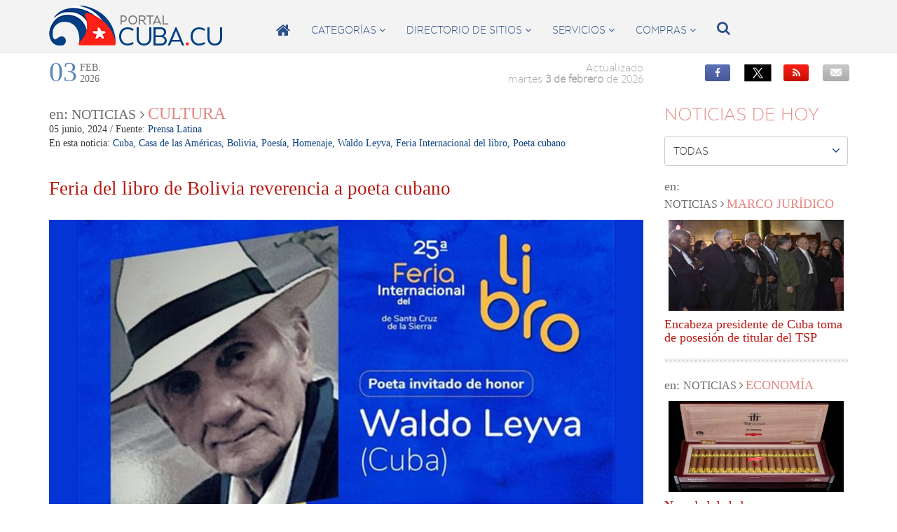

--- FILE ---
content_type: text/html; charset=UTF-8
request_url: http://www.cu/cultura/2024-06-05/feria-del-libro-de-bolivia-reverencia-a-poeta-cubano/65492
body_size: 142842
content:
<!DOCTYPE html>
<html lang="es">
    <head>
        <meta charset="UTF-8">

                                    <meta name="title" content="Cuba Hoy. Noticias, productos y servicios para Cuba y el mundo">
                            <meta name="description" content="Noticias de Cuba, pronóstico del tiempo, tasas de  cambio, acceso a sitios cubanos y promociones especiales son algunas de nuestras propuestas.">
                            <meta name="keywords" content="Cuba hoy, Contenidos cubanos, Noticias Cuba, Sitios cubanos, Portal">
                            <meta name="publisher" content="Citmatel">
                            <meta name="language" content="es">
                    
        <!-- Google tag (gtag.js) --> 
        <script async src="https://www.googletagmanager.com/gtag/js?id=G-SFRXHPNMV8"></script> 
        <script> 
            window.dataLayer = window.dataLayer || []; 
            function gtag(){dataLayer.push(arguments);} 
            gtag('js', new Date()); 
            
            gtag('config', 'G-SFRXHPNMV8'); 
        </script>

                    <title>Feria del libro de Bolivia reverencia a poeta cubano</title><meta property="og:type" content="article" /><meta property="og:locale" content="es_ES" /><meta property="og:title" content="Feria del libro de Bolivia reverencia a poeta cubano" /><meta property="og:description" content="

La Paz, 5 jun. - La Feria Internacional del Libro de Santa Cruz, Bolivia, homenajear&aacute; hoy al poeta cubano Waldo Leyva en el contexto del XI Encuentro de Poes&iacute;a Ciudad de los Anillos, que re&uacute;ne a 57 vates de ocho pa&iacute;ses.

&ldquo;El afamado poeta cubano Waldo Leyva, Premio Casa de Am&eacute;rica, es el invitado de honor a esta XI versi&oacute;n del Encuentro&rdquo;, afirma una comunicaci&oacute;n entregada a Prensa Latina por el Comit&eacute; Organizador.

A&ntilde;ade el documento que junto a Leyva fueron convocados escritores de Argentina, Bolivia, Colombia, Cuba, Chile, Italia, M&eacute;xico y Venezuela.

Seg&uacute;n la fuente, tras ser homenajeado este mi&eacute;rcoles como invitado de honor, el bardo cubano intervendr&aacute; en una mesa de lectura junto a sus colegas Patricia Guti&eacute;rrez, Marcelo Canavire, Paura Rodr&iacute;guez y Tania Ganitsky (Colombia).

Como colof&oacute;n del XI Encuentro Internacional de Poes&iacute;a Ciudad de los Anillos iniciado el 3 de junio, el d&iacute;a 8 Leyva y los otros invitados extranjeros ofrecer&aacute;n una lectura en Samaipata, en el Centro Cultural La Mexicana, con la participaci&oacute;n de residentes en esa localidad e integrantes de los talleres Llamarada Verde y Trueque Po&eacute;tico.

Nacido el 21 de agosto de 1943 en Remates de Ariosa, Remedios, antigua provincia de Las Villas, hoy perteneciente a Villa Clara, Leyva es graduado de actuaci&oacute;n y direcci&oacute;n teatral.

Escribi&oacute; obras dram&aacute;ticas y fue director-fundador del Teatro Universitario de la Universidad de Oriente, en Santiago de Cuba.

La &eacute;pica patri&oacute;tica de esa urbe marc&oacute; la sensibilidad del vate, y en 1974 obtuvo el Premio de Poes&iacute;a en el Concurso Uvero con su primer libro, De la Ciudad y sus h&eacute;roes.

En Granada, Espa&ntilde;a, el 15 de mayo de 2010, el selecto jurado calificador del X Premio Casa de Am&eacute;rica de Poes&iacute;a Americana lo declar&oacute; ganador de este lauro por su volumen El Rumbo de los D&iacute;as.

Dos a&ntilde;os despu&eacute;s, en Venezuela, su antolog&iacute;a Cuando el Cristal no Reproduce el Rostro, mereci&oacute; el Premio Internacional de Poes&iacute;a V&iacute;ctor Valera Mora, del Centro de Estudios Latinoamericanos R&oacute;mulo Gallego.

Su amplio cat&aacute;logo creativo incluye De la Ciudad y los H&eacute;roes (1974), Desde el Este de Angola (1976); Con mucha piel de gente (1983), El Polvo de los Caminos (1984); El Rasgu&ntilde;o de la Piedra (1995), Breve Antolog&iacute;a del Tiempo (2008); Asonancia del Tiempo (2009), El Rumbo de los D&iacute;as (2010) y Cuando el Cristal no Reproduce el Rostro (2012).

Al referirse a Leyva en ocasi&oacute;n de su cumplea&ntilde;os 80, el escritor cubano y presidente de la Casa de las Am&eacute;ricas, Abel Prieto, afirm&oacute; que se trata de un gran poeta, un sorprendente artista de la pl&aacute;stica y un hermano del alma.

Respecto a la Feria Internacional del Libro de Santa Cruz de la Sierra, sus organizadores informaron a esta agencia de noticias que tiene lugar en los pabellones de Fexpocruz con la presencia de 50 poetas, 38 nacionales y 12 extranjeros.
" /><meta property="og:image" content="http://www.cu/imgs/news/Waldo_Leyva.png" /><meta property="og:image:width" content="300" /><meta property="og:image:height" content="250" />        
        <!--Para el Responsive-->
        <meta name="viewport" content="width=device-width, initial-scale=1">
        <!--Para el SEO WebMas-->
        <meta property="rc:admins" content="5f9186a49e5bbd5bdf46e7e501f3727fae95ed81142b03b3b236cbebb954cc1e" />
        <link rel="shortlink" href="http://cuba.cu/" />
        <link rel="alternate" type="application/rss+xml" title="Portal Cuba" href="http://www.cu/feed" />


        <link rel="SHORTCUT ICON" href="http://www.cu/imgs/logo.ico">
        <!-- Bootstrap CSS -->
        <link href="http://www.cu/assets/bs/css/bootstrap.min.css" rel="stylesheet">
        <!-- Optional theme -->
        <!--<link href="bs/css/bootstrap-theme.css" rel="stylesheet">-->
        <!--MY CSS-->
        <!--<link href="assets/css/main.css" rel="stylesheet">-->
        <link href="http://www.cu/assets/css/main.min.css" rel="stylesheet">
        <!-- HTML5 shim and Respond.js for IE8 support of HTML5 elements and media queries -->
        <!-- WARNING: Respond.js doesn't work if you view the page via file:// -->
        <!--[if lt IE 9]>
        <script src="http://www.cu/bs/js/html5shiv.min.js"></script>
        <script src="http://www.cu/bs/js/respond.min.js"></script>
        <![endif]-->
        <link href="http://www.cu/assets/js/lib/datepiker/css/bootstrap-datepicker3.min.css" rel="stylesheet">
        <script>
            baseURI = "http://www.cu/";
            date_now = "03/02/2026"
        </script>
        <!-- Piwik -->
        <!--<script type="text/javascript">
            var _paq = _paq || [];
            _paq.push(['trackPageView']);
            _paq.push(['enableLinkTracking']);
            (function() {
                var u="//piwik.ceniai.inf.cu/";
                _paq.push(['setTrackerUrl', u+'piwik.php']);
                _paq.push(['setSiteId', 1]);
                var d=document, g=d.createElement('script'), s=d.getElementsByTagName('script')[0];
                g.type='text/javascript'; g.async=true; g.defer=true; g.src=u+'piwik.js'; s.parentNode.insertBefore(g,s);
            })();
        </script>
        <noscript><p><img src="//piwik.ceniai.inf.cu/piwik.php?idsite=1" style="border:0;" alt=""
                    /></p></noscript>-->
        <!-- End Piwik Code -->
    </head>
    <body>        
        <nav id="pcuba-main-menu" class="navbar navbar-default navbar-fixed-top" role="navigation">
            <div class="container">
                <div class="navbar-header">
                    <a id="logo" class="navbar-brand " href="http://www.cu/">
                        <img src="http://www.cu/imgs/logo.png" alt="Portal Cuba"/>
                    </a>
                    <ul class="pcuba-navbar-toggle hidden-lg hidden-md hidden-sm">
                        <li>
                            <button class="btn-toggle" type="button" data-toggle="collapse" data-target=".js-navbar-collapse" title="Men&uacute;">
                                <span class="sr-only">Toggle navigation</span>
                                <span class="menu-toggle"></span>
                            </button>
                        </li>
                        <li>
                            <div class="btn-toggle">
                                <span class="sr-only">Toggle navigation</span>
                                <a href="#" class="searcher-toggle"  data-toggle="dropdown" title="Buscador"></a>
                            </div>
                        </li>
                        <!--<li>+
                            <div class="btn-group btn-toggle idiom-dropdown">
                                <a href="#" class="dropdown-toggle" data-toggle="dropdown" role="button" aria-haspopup="true" aria-expanded="false">ES <span class="fontAwesomeCaret"></span></a>
                                <ul class="dropdown-menu dropdown-menu-right">
                                    <li><a href="#"><span class="style-idiom">English </span><span class="style-abbr">EN</span></a></li>
                                </ul>
                            </div>
                        </li>-->
                    </ul>
                </div>
                <div class="collapse navbar-collapse js-navbar-collapse">
                    <ul class="nav navbar-nav">
                        <li class="pcuba-megamenu">
                            <a id="home-menu" class="text-center rl-single-bottom-align" href="http://www.cu/">
                                <span class="hidden-xs "  title="Inicio"></span>
                                <span class="home-word hidden-lg hidden-md hidden-sm ">inicio</span>
                            </a>
                        </li>
                        <li id="category-megamenu" class="dropdown pcuba-megamenu">
                            <a href="#" class="dropdown-toggle " data-toggle="dropdown">categor&iacute;as <span></span></a>
                            <!--
    <ul class="dropdown-menu dropdown-megamenu none-col">
    <ul class="dropdown-menu dropdown-megamenu one-col">
    <ul class="dropdown-menu dropdown-megamenu">
-->    <ul class="dropdown-menu dropdown-megamenu">
        <li class="section-megamenu">
            <ul class="category-list">
                            <li class="category-row" data-category="politica">
                    <a href="http://www.cu/category/politica">
                        <span class="category-name">
                            Política                        </span>
                    </a>
                </li>
                            <li class="category-row" data-category="medio-ambiente">
                    <a href="http://www.cu/category/medio-ambiente">
                        <span class="category-name">
                            Medio Ambiente                        </span>
                    </a>
                </li>
                            <li class="category-row" data-category="ciencia-y-tecnologia">
                    <a href="http://www.cu/category/ciencia-y-tecnologia">
                        <span class="category-name">
                            Ciencia y Tecnología                        </span>
                    </a>
                </li>
                            <li class="category-row" data-category="deporte">
                    <a href="http://www.cu/category/deporte">
                        <span class="category-name">
                            Deporte                        </span>
                    </a>
                </li>
                            <li class="category-row" data-category="turismo">
                    <a href="http://www.cu/category/turismo">
                        <span class="category-name">
                            Turismo                        </span>
                    </a>
                </li>
                            <li class="category-row" data-category="salud">
                    <a href="http://www.cu/category/salud">
                        <span class="category-name">
                            Salud                        </span>
                    </a>
                </li>
                            <li class="category-row" data-category="educacion">
                    <a href="http://www.cu/category/educacion">
                        <span class="category-name">
                            Educación                        </span>
                    </a>
                </li>
                            <li class="category-row" data-category="cultura">
                    <a href="http://www.cu/category/cultura">
                        <span class="category-name">
                            Cultura                        </span>
                    </a>
                </li>
                            <li class="category-row" data-category="economia">
                    <a href="http://www.cu/category/economia">
                        <span class="category-name">
                            Economía                        </span>
                    </a>
                </li>
                    </ul>
    </li>
            <li class="section-megamenu summary-megamenu">
            <ul>
                                                                                            <li class="" data-category="politica" data-item-count="7">
                <header>destacado en: <span>Política</span></header>
                <ul>
                                                              <li  >
                            <ul class="category-item-list item-list-megamenu">
                                                  <li>
                                 <section>
                                     <h2>Noticias</h2>
                                     <article class="news-img">
                                         <h3>
                                             <a href="http://www.cu/politica/2021-11-12/diaz-canel-somos-una-nacion-de-paz-y-solidaridad-y-defendemos-nuestra-revolucion-socialista-video/58006">
                                                 Díaz-Canel: Somos una nación de paz y solidaridad, y defendemos nuestra Revolución socialista (+ Video)                                             </a>
                                         </h3>
                                         <p>
                                                                                          El primer secretario del Comité Central del Partido y presidente de la República de Cuba, Miguel Díaz-Canel Bermúdez, comparece en televisión...                                         </p>
                                         <div class="clearfix"></div>
                                     </article>
                                 </section>
                             </li>
                                                                                                             <li>
                                 <section>
                                     <h2>Noticias</h2>
                                     <article class="news-img">
                                         <h3>
                                             <a href="http://www.cu/politica/2021-12-23/en-esta-cuba-siempre-sera-posible-hasta-lo-imposible/58437">
                                                 ¡En esta Cuba siempre será posible hasta lo imposible!                                             </a>
                                         </h3>
                                         <p>
                                                                                          Discurso de Miguel Mario Díaz-Canel Bermúdez, Primer Secretario del Comité Central del Partido Comunista de Cuba y Presidente de la República, en...                                         </p>
                                         <div class="clearfix"></div>
                                     </article>
                                 </section>
                             </li>
                                                 </ul>
                         </li>
                                                                                                         <li class="hidden-md" >
                            <ul class="category-item-list item-list-megamenu">
                                                  <li>
                                 <section>
                                     <h2>Noticias</h2>
                                     <article class="news-img">
                                         <h3>
                                             <a href="http://www.cu/politica/2025-01-20/cuba-rinde-homenaje-a-los-13-combatientes-fallecidos-en-holguin/66704">
                                                 Cuba rinde homenaje a los 13 combatientes fallecidos en Holguín                                             </a>
                                         </h3>
                                         <p>
                                                                                          La Habana, 20 ene. - Los cubanos rinden homenaje hoy a los 13 combatientes fallecidos como consecuencia de un incendio en una obra que almacenaba...                                         </p>
                                         <div class="clearfix"></div>
                                     </article>
                                 </section>
                             </li>
                                                                                                                   <li>
                        <section>
                            <h2>Sitios Cubanos</h2>
                            <article class="site-item">
                                <h3><a href="https://www.presidencia.gob.cu/es/presidencia/intervenciones/discurso-pronunciado-por-raul-castro-ruz-con-motivo-del-aniversario-65-del-triunfo-de-la-revolucion/" target="_blank">Discurso pronunciado por el General de Ejército Raúl Castro Ruz, con motivo del Aniversario 65 del triunfo de la Revolución</a></h3>
                                <p class="site-description">
                                    Discurso pronunciado por el General de Ejército Raúl Castro Ruz, líder de la Revolución, con motivo del Aniversario 65 del triunfo de la Revolución, en el parque Céspedes, Santiago de Cuba, el 1ro. de enero de 2024, “Año 66 de la Revolución”.                                </p>
                            </article>
                        </section>
                    </li>
                                            </ul>
                        </li>
                                                                                                                         </ul>
             </li>
                                                                                            <li class="hidden" data-category="medio-ambiente" data-item-count="6">
                <header>destacado en: <span>Medio Ambiente</span></header>
                <ul>
                                                              <li  >
                            <ul class="category-item-list item-list-megamenu">
                                                  <li>
                                 <section>
                                     <h2>Noticias</h2>
                                     <article class="news-img">
                                         <h3>
                                             <a href="http://www.cu/medio-ambiente/2023-07-17/disponibles-recursos-docentes-para-la-proteccion-ante-peligros-geologicos-e-hidrometeorologicos/63378">
                                                 Disponibles recursos docentes para la protección ante peligros geológicos e hidrometeorológicos                                             </a>
                                         </h3>
                                         <p>
                                                                                          Con motivo de la Convención Cubambiente 2023, el portal de la ciencia y la tecnología en Cuba puso a disposición de los interesados un grupo de...                                         </p>
                                         <div class="clearfix"></div>
                                     </article>
                                 </section>
                             </li>
                                                                                                             <li>
                                 <section>
                                     <h2>Noticias</h2>
                                     <article class="news-img">
                                         <h3>
                                             <a href="http://www.cu/medio-ambiente/2023-11-15/instituto-de-meteorologia-informa-sobre-posible-incremento-de-lluvias-en-los-proximos-dias/64191">
                                                 Instituto de Meteorología informa sobre posible incremento de lluvias en los próximos días                                             </a>
                                         </h3>
                                         <p>
                                                                                          El Centro de Pronósticos del Instituto de Meteorología emitió un aviso de alerta temprana a las 1 p.m. del martes sobre la alta probabilidad de...                                         </p>
                                         <div class="clearfix"></div>
                                     </article>
                                 </section>
                             </li>
                                                 </ul>
                         </li>
                                                                                                                       <li class="hidden-md" >
                        <ul class="category-item-list item-list-megamenu">
                                        <li>
                        <section>
                            <h2>Sitios Cubanos</h2>
                            <article class="site-item">
                                <h3><a href="http://www.met.inf.cu/" target="_blank">Instituto de Meteorología, INSMET</a></h3>
                                <p class="site-description">
                                    Suministra información meteorológica y climática autorizada, confiable y oportuna sobre el estado y comportamiento futuro de la atmósfera, dirigida a velar por la seguridad de la vida humana y a reducir las pérdidas de bienes materiales ante desastres naturales de origen meteorológico.                                </p>
                            </article>
                        </section>
                    </li>
                                                                                                 <li>
                        <section>
                            <h2>Sitios Cubanos</h2>
                            <article class="site-item">
                                <h3><a href="http://www.cenais.cu/" target="_blank">Centro Nacional de Investigaciones Sismológicas, CENAIS</a></h3>
                                <p class="site-description">
                                    Centro contribuyente a la mitigación del riesgo sísmico en la República de Cuba.                                </p>
                            </article>
                        </section>
                    </li>
                                            </ul>
                        </li>
                                                                                                                         </ul>
             </li>
                                                                                            <li class="hidden" data-category="ciencia-y-tecnologia" data-item-count="3">
                <header>destacado en: <span>Ciencia y Tecnología</span></header>
                <ul>
                                                              <li  >
                            <ul class="category-item-list item-list-megamenu">
                                                  <li>
                                 <section>
                                     <h2>Noticias</h2>
                                     <article class="news-img">
                                         <h3>
                                             <a href="http://www.cu/ciencia-y-tecnologia/2022-02-18/transformacion-digital-en-la-sociedad-cubana/58989">
                                                 Transformación digital en la sociedad cubana                                             </a>
                                         </h3>
                                         <p>
                                                                                          La transformación digital es necesaria para cualquier institución, pues esta permite que compitan mejor en un entorno económico en constante...                                         </p>
                                         <div class="clearfix"></div>
                                     </article>
                                 </section>
                             </li>
                                                                                                                                                                               </ul>
                        </li>
                                                                                                                     <li class="hidden-md" >
                        <ul class="category-item-list item-list-megamenu">
                                        <li>
                        <section>
                            <h2>Productos</h2>
                            <article class="product-item">
                                <div class="wrapper-product-img">
                                                                                                                                                                                                        <a href="https://www.todoenlibros.com/geologia-de-cuba-compendio-2021" target="_blank"><img src="http://www.cu/imgs/product/thumbs/2_Geologia-de-Cuba_Compendio-20211_menu_thumb.jpg" alt="Geología de Cuba y del Caribe" title="Geología de Cuba y del Caribe"/></a>
                                                                                                                                                                                                                                                <a href="https://www.todoenlibros.com/juegos-didacticos-riesgolando" target="_blank"><img src="http://www.cu/imgs/product/thumbs/riesgolando2_menu_thumb.jpg" alt="Juegos Didácticos Riesgolando" title="Juegos Didácticos Riesgolando"/></a>
                                                                                                            </div>
                                <div class="clearfix"></div>
                            </article>
                        </section>
                    </li>
                                                                                                 </ul>
                     </li>
                                </ul>
             </li>
                                                                                            <li class="hidden" data-category="deporte" data-item-count="3">
                <header>destacado en: <span>Deporte</span></header>
                <ul>
                                                              <li  >
                            <ul class="category-item-list item-list-megamenu">
                                                  <li>
                                 <section>
                                     <h2>Noticias</h2>
                                     <article class="news-img">
                                         <h3>
                                             <a href="http://www.cu/deporte/2023-09-01/voleibol-f-cuba-ante-puerto-rico-hoy-en-cuartos-de-final/63639">
                                                 Voleibol (f): Cuba ante Puerto Rico hoy en cuartos de final                                             </a>
                                         </h3>
                                         <p>
                                                                                          El equipo femenino de voleibol de Cuba enfrentará hoy a Puerto Rico en cuartos de final del Campeonato Continental de Norte, Centroamericano y del...                                         </p>
                                         <div class="clearfix"></div>
                                     </article>
                                 </section>
                             </li>
                                                                                                                                                                               </ul>
                        </li>
                                                                                                                     <li class="hidden-md" >
                        <ul class="category-item-list item-list-megamenu">
                                        <li>
                        <section>
                            <h2>Productos</h2>
                            <article class="product-item">
                                <div class="wrapper-product-img">
                                                                                                                                                                                                        <a href="https://www.todoenlibros.com/momentos-del-beisbol-cubano" target="_blank"><img src="http://www.cu/imgs/product/thumbs/beisbol-cuban-dvd2_menu_thumb.jpg" alt="Momentos del béisbol cubano" title="Momentos del béisbol cubano"/></a>
                                                                                                                                                                                                                                                <a href="https://www.todoenlibros.com/aprende-a-jugar-ajedrez" target="_blank"><img src="http://www.cu/imgs/product/thumbs/ajedrez_menu_thumb.jpg" alt="Aprende a jugar ajedrez" title="Aprende a jugar ajedrez"/></a>
                                                                                                                                                                                                                                                <a href="https://www.todoenlibros.com/confesiones-voleibol-cubano" target="_blank"><img src="http://www.cu/imgs/product/thumbs/voli-cuba_menu_thumb.jpg" alt="Confesiones Voleibol cubano" title="Confesiones Voleibol cubano"/></a>
                                                                                                            </div>
                                <div class="clearfix"></div>
                            </article>
                        </section>
                    </li>
                                                                                                 </ul>
                     </li>
                                </ul>
             </li>
                                                                                            <li class="hidden" data-category="turismo" data-item-count="3">
                <header>destacado en: <span>Turismo</span></header>
                <ul>
                                                              <li  >
                            <ul class="category-item-list item-list-megamenu">
                                                  <li>
                                 <section>
                                     <h2>Noticias</h2>
                                     <article class="news-img">
                                         <h3>
                                             <a href="http://www.cu/turismo/2021-06-26/varadero-ciudad-digital/56459">
                                                 Varadero, ciudad digital                                             </a>
                                         </h3>
                                         <p>
                                                                                          Previsto hasta diciembre de 2024 en tres grandes etapas, el proyecto “Varadero, ciudad digital”, desarrollado por el Parque...                                         </p>
                                         <div class="clearfix"></div>
                                     </article>
                                 </section>
                             </li>
                                                                                                                                                                               </ul>
                        </li>
                                                                                                                     <li class="hidden-md" >
                        <ul class="category-item-list item-list-megamenu">
                                        <li>
                        <section>
                            <h2>Productos</h2>
                            <article class="product-item">
                                <div class="wrapper-product-img">
                                                                                                                                                                                                        <a href="https://www.todoenlibros.com/recorra-cuba-sitios-de-buceo" target="_blank"><img src="http://www.cu/imgs/product/thumbs/sitios-buceo-cuba1_menu_thumb.jpg" alt="Sitios de buceo" title="Sitios de buceo"/></a>
                                                                                                                                                                                                                                                <a href="https://www.todoenlibros.com/recorra-cuba-santiago" target="_blank"><img src="http://www.cu/imgs/product/thumbs/302_menu_thumb.jpg" alt=" Audiovisual Recorra Santiago" title=" Audiovisual Recorra Santiago"/></a>
                                                                                                            </div>
                                <div class="clearfix"></div>
                            </article>
                        </section>
                    </li>
                                                                                                 </ul>
                     </li>
                                </ul>
             </li>
                                                                                            <li class="hidden" data-category="salud" data-item-count="5">
                <header>destacado en: <span>Salud</span></header>
                <ul>
                                                              <li  >
                            <ul class="category-item-list item-list-megamenu">
                                                  <li>
                                 <section>
                                     <h2>Noticias</h2>
                                     <article class="news-img">
                                         <h3>
                                             <a href="http://www.cu/salud/2023-07-12/ratifican-que-poblacion-de-cuba-es-la-mas-longeva-de-america-latina/63349">
                                                 Ratifican que población de Cuba es la más longeva de América Latina                                             </a>
                                         </h3>
                                         <p>
                                                                                          Cuba experimenta hoy un cambio demográfico significativo caracterizado por el decrecimiento y el envejecimiento de su población que clasifica como...                                         </p>
                                         <div class="clearfix"></div>
                                     </article>
                                 </section>
                             </li>
                                                                                                             <li>
                                 <section>
                                     <h2>Noticias</h2>
                                     <article class="news-img">
                                         <h3>
                                             <a href="http://www.cu/salud/2025-04-22/debaten-en-cuba-sobre-cobertura-universal-de-salud/67190">
                                                 Debaten en Cuba sobre cobertura universal de salud                                             </a>
                                         </h3>
                                         <p>
                                                                                          La Habana, 22 abr.  - El panel cobertura universal sanitaria y el V simposio internacional sobre equidad en atención materno-infantil serán algunas...                                         </p>
                                         <div class="clearfix"></div>
                                     </article>
                                 </section>
                             </li>
                                                 </ul>
                         </li>
                                                                                                                       <li class="hidden-md" >
                        <ul class="category-item-list item-list-megamenu">
                                        <li>
                        <section>
                            <h2>Sitios Cubanos</h2>
                            <article class="site-item">
                                <h3><a href="https://salud.msp.gob.cu/" target="_blank">Ministerio de Salud Pública de Cuba, MINSAP</a></h3>
                                <p class="site-description">
                                    Organismo rector del Sistema Nacional de Salud, encargado de dirigir, ejecutar y controlar la aplicación de la política del Estado y del Gobierno en cuanto a la Salud Pública.                                </p>
                            </article>
                        </section>
                    </li>
                                                                                                                                                             </ul>
                        </li>
                                                                                                         </ul>
             </li>
                                                                                            <li class="hidden" data-category="educacion" data-item-count="3">
                <header>destacado en: <span>Educación</span></header>
                <ul>
                                                                            <li  >
                        <ul class="category-item-list item-list-megamenu">
                                        <li>
                        <section>
                            <h2>Sitios Cubanos</h2>
                            <article class="site-item">
                                <h3><a href="http://www.cubaeduca.cu/" target="_blank">CUBAEDUCA. Portal de la Educación Cubana</a></h3>
                                <p class="site-description">
                                    CubaEduca es el Portal educativo del Ministerio de Educación de la República de Cuba. Es una opción de búsqueda, de facilitación del proceso de enseñanza – aprendizaje.                                </p>
                            </article>
                        </section>
                    </li>
                                                                                                                                                             </ul>
                        </li>
                                                                                                                     <li class="hidden-md" >
                        <ul class="category-item-list item-list-megamenu">
                                        <li>
                        <section>
                            <h2>Productos</h2>
                            <article class="product-item">
                                <div class="wrapper-product-img">
                                                                                                                                                                                                        <a href="https://www.todoenlibros.com/manual-de-estrategias-de-aprendizaje-de-lenguas-extranjeras" target="_blank"><img src="http://www.cu/imgs/product/thumbs/Manual-de-estrategias-de-aprendizaje-de-lenguas-extranjeras_menu_thumb.jpg" alt="Manual de estrategias de aprendizaje de lenguas extranjeras" title="Manual de estrategias de aprendizaje de lenguas extranjeras"/></a>
                                                                                                                                                                                                                                                <a href="https://www.todoenlibros.com/el-trabajo-del-logopeda-en-la-educacion-especial-desde-una-perspectiva-actual" target="_blank"><img src="http://www.cu/imgs/product/thumbs/El-trabajo-del-logopeda-en-la-educacion-especial-desde-una-perspectiva-actual_menu_thumb.jpg" alt="El trabajo del logopeda en la educación especial desde una perspectiva actual" title="El trabajo del logopeda en la educación especial desde una perspectiva actual"/></a>
                                                                                                            </div>
                                <div class="clearfix"></div>
                            </article>
                        </section>
                    </li>
                                                                                                 </ul>
                     </li>
                                </ul>
             </li>
                                                                                            <li class="hidden" data-category="cultura" data-item-count="6">
                <header>destacado en: <span>Cultura</span></header>
                <ul>
                                                              <li  >
                            <ul class="category-item-list item-list-megamenu">
                                                  <li>
                                 <section>
                                     <h2>Noticias</h2>
                                     <article class="news-img">
                                         <h3>
                                             <a href="http://www.cu/cultura/2023-10-27/mexico-en-cuba-comienzan-festejos-por-el-dia-de-los-muertos/64061">
                                                 México en Cuba: comienzan festejos por el Día de los Muertos                                             </a>
                                         </h3>
                                         <p>
                                                                                          Las celebraciones en esta capital por la tradicional fiesta mexicana del Día de los Muertos ya tienen hoy sus espacios abiertos donde se...                                         </p>
                                         <div class="clearfix"></div>
                                     </article>
                                 </section>
                             </li>
                                                                                                             <li>
                                 <section>
                                     <h2>Noticias</h2>
                                     <article class="news-img">
                                         <h3>
                                             <a href="http://www.cu/cultura/2023-12-14/propuestas-del-festival-de-cine-este-jueves-14-de-diciembre/64387">
                                                 Propuestas del Festival de Cine este jueves 14 de diciembre                                             </a>
                                         </h3>
                                         <p>
                                                                                          Este jueves 14 de diciembre continúa la 44 edición del Festival Internacional del Nuevo Cine Latinoamericano, que se extenderá hasta el día 17....                                         </p>
                                         <div class="clearfix"></div>
                                     </article>
                                 </section>
                             </li>
                                                 </ul>
                         </li>
                                                                                                         <li class="hidden-md" >
                            <ul class="category-item-list item-list-megamenu">
                                                  <li>
                                 <section>
                                     <h2>Noticias</h2>
                                     <article class="news-img">
                                         <h3>
                                             <a href="http://www.cu/cultura/2024-10-29/de-placemes-omara-portuondo-la-diva-de-cuba-y-del-buena-vista/66290">
                                                 De plácemes Omara Portuondo, la diva de Cuba y del Buena Vista                                             </a>
                                         </h3>
                                         <p>
                                                                                          La Habana, 29 oct.  - La diva del Buena Vista Social Club, la Omara Portuondo de su pueblo, de la música y de Cuba celebra hoy su 94 cumpleaños con...                                         </p>
                                         <div class="clearfix"></div>
                                     </article>
                                 </section>
                             </li>
                                                                                                                   <li>
                        <section>
                            <h2>Sitios Cubanos</h2>
                            <article class="site-item">
                                <h3><a href="http://www.fac.cu/" target="_blank">Fábrica de Arte Cubano</a></h3>
                                <p class="site-description">
                                    Proyecto artístico impulsado por la necesidad de rescatar, apoyar y promocionar la obra de artistas de todas las ramas del arte.                                </p>
                            </article>
                        </section>
                    </li>
                                            </ul>
                        </li>
                                                                                                                         </ul>
             </li>
                                                                                            <li class="hidden" data-category="economia" data-item-count="4">
                <header>destacado en: <span>Economía</span></header>
                <ul>
                                                              <li  >
                            <ul class="category-item-list item-list-megamenu">
                                                  <li>
                                 <section>
                                     <h2>Noticias</h2>
                                     <article class="news-img">
                                         <h3>
                                             <a href="http://www.cu/economia/2021-09-01/las-mipymes-privadas-no-significan-un-retroceso-al-capitalismo/57201">
                                                 Las Mipymes privadas no significan un retroceso al capitalismo                                             </a>
                                         </h3>
                                         <p>
                                                                                          Se trata de un perfeccionamiento del modelo económico porque tenemos que alcanzar una economía eficiente, que sustente nuestro proyecto social de...                                         </p>
                                         <div class="clearfix"></div>
                                     </article>
                                 </section>
                             </li>
                                                                                                             <li>
                                 <section>
                                     <h2>Noticias</h2>
                                     <article class="news-img">
                                         <h3>
                                             <a href="http://www.cu/economia/2023-09-28/exponen-medidas-para-sortear-situacion-con-el-combustible-en-cuba-/63854">
                                                 Exponen medidas para sortear situación con el combustible en Cuba                                              </a>
                                         </h3>
                                         <p>
                                                                                          Tras la exposición de las limitaciones actuales con el combustible en Cuba, Alejandro Gil Fernández, vice primer ministro y titular de Economía y...                                         </p>
                                         <div class="clearfix"></div>
                                     </article>
                                 </section>
                             </li>
                                                 </ul>
                         </li>
                                                                                                                                       <li class="hidden-md" >
                        <ul class="category-item-list item-list-megamenu">
                                                                                                                                                         <li>
                        <section>
                            <h2>Productos</h2>
                            <article class="product-item">
                                <div class="wrapper-product-img">
                                                                                                                                                                                                        <a href="https://www.todoenlibros.com/economia-ambiental" target="_blank"><img src="http://www.cu/imgs/product/thumbs/economia-ambiental-ebook2_menu_thumb.jpg" alt="Ebook  Economía ambiental" title="Ebook  Economía ambiental"/></a>
                                                                                                            </div>
                                <div class="clearfix"></div>
                            </article>
                        </section>
                    </li>
                                            </ul>
                        </li>
                                                                                        </ul>
             </li>
                    </ul>
        </li>
        <li class="clearfix"></li>
    </li>
    <li style="clear: both;"></li>
</ul>
                        </li>
                        <li id="site-megamenu" class="dropdown pcuba-megamenu">
                            <a href="#" class="dropdown-toggle " data-toggle="dropdown">directorio de sitios <span></span></a>
                            <ul class="dropdown-menu dropdown-megamenu
        ">
    <li class="section-megamenu">
        <ul class="category-list">
                            <li class="category-row" data-category="politica" data-category-id="6" ><a href="http://www.cu/sites/politica"><span class="category-name">Política</span><span class="badge">783</span></a></li>
                            <li class="category-row" data-category="medio-ambiente" data-category-id="12" ><a href="http://www.cu/sites/medio-ambiente"><span class="category-name">Medio Ambiente</span><span class="badge">21</span></a></li>
                            <li class="category-row" data-category="ciencia-y-tecnologia" data-category-id="1" ><a href="http://www.cu/sites/ciencia-y-tecnologia"><span class="category-name">Ciencia y Tecnología</span><span class="badge">104</span></a></li>
                            <li class="category-row" data-category="deporte" data-category-id="3" ><a href="http://www.cu/sites/deporte"><span class="category-name">Deporte</span><span class="badge">13</span></a></li>
                            <li class="category-row" data-category="turismo" data-category-id="10" ><a href="http://www.cu/sites/turismo"><span class="category-name">Turismo</span><span class="badge">37</span></a></li>
                            <li class="category-row" data-category="salud" data-category-id="9" ><a href="http://www.cu/sites/salud"><span class="category-name">Salud</span><span class="badge">47</span></a></li>
                            <li class="category-row" data-category="educacion" data-category-id="4" ><a href="http://www.cu/sites/educacion"><span class="category-name">Educación</span><span class="badge">29</span></a></li>
                            <li class="category-row" data-category="cultura" data-category-id="2" ><a href="http://www.cu/sites/cultura"><span class="category-name">Cultura</span><span class="badge">72</span></a></li>
                            <li class="category-row" data-category="medios-de-comunicacion" data-category-id="8" ><a href="http://www.cu/sites/medios-de-comunicacion"><span class="category-name">Medios de comunicación</span><span class="badge">75</span></a></li>
                            <li class="category-row" data-category="economia" data-category-id="5" ><a href="http://www.cu/sites/economia"><span class="category-name">Economía</span><span class="badge">51</span></a></li>
                            <li class="category-row" data-category="marco-juridico" data-category-id="7" ><a href="http://www.cu/sites/marco-juridico"><span class="category-name">Marco jurídico</span><span class="badge">18</span></a></li>
                    </ul>
    </li>
    <li class="section-megamenu summary-megamenu">
        <ul>
                                        <!--
                <br/>
                -->                <li class="show-menu" data-category="politica" data-site-count="3">
                    <h2>en: <span>Política</span></h2>
                    <ul>
                                            <li>
                            <ul class="site-list item-list-megamenu">
                                                                                            <li>
                                    <section>
                                        <article class="site-item">
                                            <h3><a href="http://www.parlamentocubano.gob.cu" target="_blank">Asamblea Nacional del Poder Popular</a></h3>
                                            <p class="site-description">
                                                Órgano Supremo del poder del Estado en Cuba.                                            </p>
                                        </article>
                                    </section>
                                </li>
                                                                                            <li>
                                    <section>
                                        <article class="site-item">
                                            <h3><a href="http://www.presidencia.gob.cu/es/" target="_blank">Sitio Web de la Presidencia de Cuba</a></h3>
                                            <p class="site-description">
                                                Recoge información oficial sobre Cuba y la gestión gubernamental y donde se incluyen noticias, discursos, fotografías y otros materiales de interés.                                            </p>
                                        </article>
                                    </section>
                                </li>
                                                        </ul>
                        </li>
                                            <li>
                            <ul class="site-list item-list-megamenu">
                                                                                            <li>
                                    <section>
                                        <article class="site-item">
                                            <h3><a href="https://www.centrofidel.cu/" target="_blank">Centro Fidel Castro</a></h3>
                                            <p class="site-description">
                                                El Centro Fidel Castro Ruz es una institución pública, destinada al estudio y difusión del pensamiento, la obra, la vida y el ejemplo del Comandante en Jefe. Promueve la investigación, el acceso interactivo a la información y  la permanente identificación del pueblo con sus valores.                                            </p>
                                        </article>
                                    </section>
                                </li>
                                                                                                                                                              </ul>
                        </li>
                                        </ul>
                </li>
                            <!--
                <br/>
                -->                <li class="hidden hidden-menu" data-category="medio-ambiente" data-site-count="1">
                    <h2>en: <span>Medio Ambiente</span></h2>
                    <ul>
                                            <li>
                            <ul class="site-list item-list-megamenu">
                                                                                            <li>
                                    <section>
                                        <article class="site-item">
                                            <h3><a href="http://www.met.inf.cu/" target="_blank">Instituto de Meteorología, INSMET</a></h3>
                                            <p class="site-description">
                                                Suministra información meteorológica y climática autorizada, confiable y oportuna sobre el estado y comportamiento futuro de la atmósfera, dirigida a velar por la seguridad de la vida humana y a reducir las pérdidas de bienes materiales ante desastres naturales de origen meteorológico.                                            </p>
                                        </article>
                                    </section>
                                </li>
                                                                                                                                                              </ul>
                        </li>
                                        </ul>
                </li>
                            <!--
                <br/>
                -->                <li class="hidden hidden-menu" data-category="ciencia-y-tecnologia" data-site-count="0">
                    <h2>en: <span>Ciencia y Tecnología</span></h2>
                    <ul>
                                            <li>
                            <ul class="site-list item-list-megamenu">
                                                                                                                                                              </ul>
                        </li>
                                        </ul>
                </li>
                            <!--
                <br/>
                -->                <li class="hidden hidden-menu" data-category="deporte" data-site-count="2">
                    <h2>en: <span>Deporte</span></h2>
                    <ul>
                                            <li>
                            <ul class="site-list item-list-megamenu">
                                                                                            <li>
                                    <section>
                                        <article class="site-item">
                                            <h3><a href="http://www.cubadeportes.cu/" target="_blank">Cubadeportes S.A.</a></h3>
                                            <p class="site-description">
                                                Cubadeportes S.A.es la empresa encargada de coordinar las acciones necesarias para el ofrecimiento de los servicios de asistencia técnica, colaboración e intercambio que pueda prestar el sistema deportivo cubano hacia  cualquier parte del mundo.                                            </p>
                                        </article>
                                    </section>
                                </li>
                                                                                            <li>
                                    <section>
                                        <article class="site-item">
                                            <h3><a href="http://www.jit.cu/" target="_blank">Jit Online</a></h3>
                                            <p class="site-description">
                                                Publicación del Instituto Nacional de Deportes, Educación Física y Recreación INDER.                                            </p>
                                        </article>
                                    </section>
                                </li>
                                                        </ul>
                        </li>
                                            <li>
                            <ul class="site-list item-list-megamenu">
                                                                                                                                                              </ul>
                        </li>
                                        </ul>
                </li>
                            <!--
                <br/>
                -->                <li class="hidden hidden-menu" data-category="turismo" data-site-count="1">
                    <h2>en: <span>Turismo</span></h2>
                    <ul>
                                            <li>
                            <ul class="site-list item-list-megamenu">
                                                                                            <li>
                                    <section>
                                        <article class="site-item">
                                            <h3><a href="https://www.mintur.gob.cu/" target="_blank">Ministerio del Turismo</a></h3>
                                            <p class="site-description">
                                                El Ministerio del Turismo es el organismo de la Administración Central del Estado encargado de proponer y, una vez aprobadas, dirigir y controlar la aplicación de las políticas del Estado y del Gobierno en materia de turismo.                                            </p>
                                        </article>
                                    </section>
                                </li>
                                                                                                                                                              </ul>
                        </li>
                                        </ul>
                </li>
                            <!--
                <br/>
                -->                <li class="hidden hidden-menu" data-category="salud" data-site-count="3">
                    <h2>en: <span>Salud</span></h2>
                    <ul>
                                            <li>
                            <ul class="site-list item-list-megamenu">
                                                                                            <li>
                                    <section>
                                        <article class="site-item">
                                            <h3><a href="http://www.finlay.sld.cu/" target="_blank">Instituto Finlay. Centro de Investigación-Producción de vacunas</a></h3>
                                            <p class="site-description">
                                                Organización Científica dedicada a la Investigación y producción de vacunas. Es una institución al servicio de la salud, heredera y continuadora de más de cien años de tradición científica. Está considerada en su rama como una de las de mayor prestigio y reconocimiento a nivel internacional.                                            </p>
                                        </article>
                                    </section>
                                </li>
                                                                                            <li>
                                    <section>
                                        <article class="site-item">
                                            <h3><a href="http://www.smcsalud.cu/smc/es" target="_blank">Servicios Médicos Cubanos</a></h3>
                                            <p class="site-description">
                                                El portal Servicios Médicos Cubanos ofrece información sobre los servicios de salud en Cuba y los principales programas de atención médica, así como los procedimientos para acceder a ellos.                                            </p>
                                        </article>
                                    </section>
                                </li>
                                                        </ul>
                        </li>
                                            <li>
                            <ul class="site-list item-list-megamenu">
                                                                                            <li>
                                    <section>
                                        <article class="site-item">
                                            <h3><a href="https://instituciones.sld.cu/socuenfhabana/" target="_blank">Sociedad Cubana de Enfermería - Capítulo La Habana</a></h3>
                                            <p class="site-description">
                                                Es una agrupación de carácter científico, incorporada y dependiente del Consejo Nacional de Sociedades Científicas de la Salud del Ministerio de Salud Pública, que trabajamos siempre para elevar el nivel científico de todos los Enfermeros en función de la salud del pueblo.                                            </p>
                                        </article>
                                    </section>
                                </li>
                                                                                                                                                              </ul>
                        </li>
                                        </ul>
                </li>
                            <!--
                <br/>
                -->                <li class="hidden hidden-menu" data-category="educacion" data-site-count="2">
                    <h2>en: <span>Educación</span></h2>
                    <ul>
                                            <li>
                            <ul class="site-list item-list-megamenu">
                                                                                            <li>
                                    <section>
                                        <article class="site-item">
                                            <h3><a href="http://www.uh.cu/" target="_blank">Universidad de La Habana</a></h3>
                                            <p class="site-description">
                                                Provee información noticiosa sobre lo que ocurre y es relevante en la  Universidad de La  Habana. Ofrece información sobre los planes y modalidades de estudio en Pregrado y Posgrado de la Universidad de La Habana. Promociona los productos y servicios académicos de la Universidad de La Habana. Brinda información noticiosa a los periodistas e instituciones mediáticas sobre la labor institucional y extensionista de la Universidad de La Habana. Contribuye al desarrollo de la cooperación y las relaciones internacionales de la Universidad de La Habana.                                            </p>
                                        </article>
                                    </section>
                                </li>
                                                                                            <li>
                                    <section>
                                        <article class="site-item">
                                            <h3><a href="http://www.uclv.edu.cu/" target="_blank">Universidad Central de Las Villas ¨Marta Abreu¨</a></h3>
                                            <p class="site-description">
                                                Es uno de los centros fundadores de la educación superior en el país, es una universidad nacional, humanista, moderna y multidisciplinaria, de avanzada en la actividad científico-tecnológica...                                            </p>
                                        </article>
                                    </section>
                                </li>
                                                        </ul>
                        </li>
                                            <li>
                            <ul class="site-list item-list-megamenu">
                                                                                                                                                              </ul>
                        </li>
                                        </ul>
                </li>
                            <!--
                <br/>
                -->                <li class="hidden hidden-menu" data-category="cultura" data-site-count="2">
                    <h2>en: <span>Cultura</span></h2>
                    <ul>
                                            <li>
                            <ul class="site-list item-list-megamenu">
                                                                                            <li>
                                    <section>
                                        <article class="site-item">
                                            <h3><a href="http://www.cubarte.cult.cu/" target="_blank">CUBARTE</a></h3>
                                            <p class="site-description">
                                                Portal de la Cultura cubana, promueve Arte y Cultura, información de Música, Artes Visuales, Libro y Literatura, Danza, Cine, Cultura Comunitaria y Patrimonio.                                            </p>
                                        </article>
                                    </section>
                                </li>
                                                                                            <li>
                                    <section>
                                        <article class="site-item">
                                            <h3><a href="http://www.ahs.cu/" target="_blank">Asociación Hermanos Saíz</a></h3>
                                            <p class="site-description">
                                                La Asociación Hermanos Saíz (AHS) es una organización cultural de Cuba. Agrupa a los más relevantes escritores, artistas, intelectuales y promotores de hasta 35 años.                                             </p>
                                        </article>
                                    </section>
                                </li>
                                                        </ul>
                        </li>
                                            <li>
                            <ul class="site-list item-list-megamenu">
                                                                                                                                                              </ul>
                        </li>
                                        </ul>
                </li>
                            <!--
                <br/>
                -->                <li class="hidden hidden-menu" data-category="medios-de-comunicacion" data-site-count="2">
                    <h2>en: <span>Medios de comunicación</span></h2>
                    <ul>
                                            <li>
                            <ul class="site-list item-list-megamenu">
                                                                                            <li>
                                    <section>
                                        <article class="site-item">
                                            <h3><a href="http://www.prensa-latina.cu/" target="_blank">Prensa Latina</a></h3>
                                            <p class="site-description">
                                                Prensa Latina S.A. Agencia Informativa Latinoamericana con sede en La Habana, Cuba, ofrece las últimas informaciones sobre Cuba, latinoamérica y el resto del mundo.                                            </p>
                                        </article>
                                    </section>
                                </li>
                                                                                            <li>
                                    <section>
                                        <article class="site-item">
                                            <h3><a href="http://www.radiocubana.cu" target="_blank">Portal de la Radio Cubana en Internet</a></h3>
                                            <p class="site-description">
                                                Uno de los principales objetivos del Sistema de Radio Cubana es que la programación transmitida por sus emisoras estén al servicio de los conocimientos, la cultura, la recreación y la defensa de la nación y de todos sus ciudadanos. Participa, al igual que el resto de los más importantes medios masivos de comunicación, en el desarrollo de Misiones Informativas en varias regiones del mundo donde los cubanos hacen historia.                                            </p>
                                        </article>
                                    </section>
                                </li>
                                                        </ul>
                        </li>
                                            <li>
                            <ul class="site-list item-list-megamenu">
                                                                                                                                                              </ul>
                        </li>
                                        </ul>
                </li>
                            <!--
                <br/>
                -->                <li class="hidden hidden-menu" data-category="economia" data-site-count="1">
                    <h2>en: <span>Economía</span></h2>
                    <ul>
                                            <li>
                            <ul class="site-list item-list-megamenu">
                                                                                            <li>
                                    <section>
                                        <article class="site-item">
                                            <h3><a href="https://www.bc.gob.cu/" target="_blank">Banco Central de Cuba</a></h3>
                                            <p class="site-description">
                                                Promover la estabilidad del poder adquisitivo de la moneda, así como garantizar la apropiada regulación del sistema bancario y financiero y el adecuado funcionamiento de los sistemas de pago, actuando como ente emisor y ejecutor de una política monetaria oportuna y confiable, para contribuir al desarrollo económico del país.                                            </p>
                                        </article>
                                    </section>
                                </li>
                                                                                                                                                              </ul>
                        </li>
                                        </ul>
                </li>
                            <!--
                <br/>
                -->                <li class="hidden hidden-menu" data-category="marco-juridico" data-site-count="0">
                    <h2>en: <span>Marco jurídico</span></h2>
                    <ul>
                                            <li>
                            <ul class="site-list item-list-megamenu">
                                                                                            <li>
                                    <section>
                                        <article class="site-item">
                                            <h3><a href="https://www.gacetaoficial.gob.cu/" target="_blank">Gaceta Oficial de la República de Cuba</a></h3>
                                            <p class="site-description">
                                                Órgano oficial de publicidad normativa, constitucionalmente reconocido. El Ministerio de Justicia es el responsable de su publicación y es el custodio de su archivo central.                                            </p>
                                        </article>
                                    </section>
                                </li>
                                                        </ul>
                        </li>
                                            <li>
                            <ul class="site-list item-list-megamenu">
                                                        </ul>
                        </li>
                                        </ul>
                </li>
                        <div class="clearfix"></div>
        </ul>
        <!--<a href="" class="btn-see-more">VER M�?S</a>-->
    </li>
    <li style="clear: both;"></li>
</ul>
                        </li>
                        <li id="service-megamenu" class="dropdown pcuba-megamenu">
                            <a href="#" class="dropdown-toggle" data-toggle="dropdown">servicios <span></span></a>
                            <ul class="dropdown-menu dropdown-megamenu dropdown-menu-right">
                                <li class="section-megamenu">
    <ul class="category-list">
                    <li class="category-row" data-service-id="24"><a href="http://cocina.cuba.cu/" target="_blank"><span class="category-name">Cocina Cubana</span></a></li>
                    <li class="category-row" data-service-id="23"><a href="http://mipais.cuba.cu/" target="_blank"><span class="category-name">Mi País</span></a></li>
                    <li class="category-row" data-service-id="34"><a href="http://tiempo.cuba.cu/" target="_blank"><span class="category-name">El Tiempo</span></a></li>
                    <li class="category-row" data-service-id="26"><a href="http://www.redciencia.cu/paginas/protegete" target="_blank"><span class="category-name">Red Cubana de la Ciencia</span></a></li>
                    <li class="category-row" data-service-id="28"><a href="http://consultas.cuba.cu" target="_blank"><span class="category-name">Consultas médicas</span></a></li>
                    <li class="category-row" data-service-id="37"><a href="http://postales.cuba.cu/" target="_blank"><span class="category-name">Postales</span></a></li>
            </ul>
</li>
<li class="section-megamenu summary-megamenu">
    <ul class="service-list">
                    <li class=" wrapper-abstract-service" data-service-id="23">
                <section class="abstract-service">
                    <h1><span>en: </span>Mi País</h1>
                    <p class="description-service">Información sobre Cuba de interés histórico-cultural, científica, económica, entre otras temáticas.</p>
                    <article>
                        <!--<h2 class="title-service"><a class="link-service" href="" target="_blank" ></a></h2>-->
                                                                                                    <img class="img-service" src="http://www.cu/imgs/service/thumbs/01_menu_thumb.jpg" alt="Servicio Mi País" title="Servicio Mi País"/>
                                                <p class="summary-service">Ciencia, cultura, religión, salud, educación, economía, historia y mucho más.</p>
                    </article>
                    <!--<nav>
                    <a href="" target="_blank" class="btn-see-more">VER MÁS</a>
                </nav>-->
                </section>
            </li>
                    <li class="hidden wrapper-abstract-service" data-service-id="24">
                <section class="abstract-service">
                    <h1><span>en: </span>Cocina Cubana</h1>
                    <p class="description-service">Interesantes recetas validadas por chef cubanos de gran prestigio internacional.</p>
                    <article>
                        <!--<h2 class="title-service"><a class="link-service" href="" target="_blank" ></a></h2>-->
                                                                                                    <img class="img-service" src="http://www.cu/imgs/service/thumbs/022_menu_thumb.jpg" alt="Cocina cubana" title="Cocina cubana"/>
                                                <p class="summary-service">Si tuviera que preparar un menú bien cubano, ¿qué platos escogería? </p>
                    </article>
                    <!--<nav>
                    <a href="" target="_blank" class="btn-see-more">VER MÁS</a>
                </nav>-->
                </section>
            </li>
                    <li class="hidden wrapper-abstract-service" data-service-id="26">
                <section class="abstract-service">
                    <h1><span>en: </span>Red Cubana de la Ciencia</h1>
                    <p class="description-service">Acceso a noticias, sitios, eventos, premios, publicaciones.</p>
                    <article>
                        <!--<h2 class="title-service"><a class="link-service" href="" target="_blank" ></a></h2>-->
                                                                                                    <img class="img-service" src="http://www.cu/imgs/service/thumbs/05_menu_thumb.jpg" alt="Red de la ciencia" title="Red de la ciencia"/>
                                                <p class="summary-service">Espacio para la divulgación de los resultados de la ciencia y la tecnología en Cuba. </p>
                    </article>
                    <!--<nav>
                    <a href="" target="_blank" class="btn-see-more">VER MÁS</a>
                </nav>-->
                </section>
            </li>
                    <li class="hidden wrapper-abstract-service" data-service-id="27">
                <section class="abstract-service">
                    <h1><span>en: </span>Cubanic</h1>
                    <p class="description-service">Servicio de registro de nombres de dominio bajo .cu</p>
                    <article>
                        <!--<h2 class="title-service"><a class="link-service" href="" target="_blank" ></a></h2>-->
                                                                                                    <img class="img-service" src="http://www.cu/imgs/service/thumbs/062_menu_thumb.jpg" alt="" title=""/>
                                                <p class="summary-service">Nuevas Normas para el otorgamiento de nombres de dominio bajo .cu. Visítenos!!!</p>
                    </article>
                    <!--<nav>
                    <a href="" target="_blank" class="btn-see-more">VER MÁS</a>
                </nav>-->
                </section>
            </li>
                    <li class="hidden wrapper-abstract-service" data-service-id="28">
                <section class="abstract-service">
                    <h1><span>en: </span>Consultas médicas</h1>
                    <p class="description-service">Su salud es lo primero.</p>
                    <article>
                        <!--<h2 class="title-service"><a class="link-service" href="" target="_blank" ></a></h2>-->
                                                                                                    <img class="img-service" src="http://www.cu/imgs/service/thumbs/03_menu_thumb.jpg" alt="Consultas médicas" title="Consultas médicas"/>
                                                <p class="summary-service">Síntomas, prevención, control y consejos sobre cómo tratar un gran número de enfermedades.</p>
                    </article>
                    <!--<nav>
                    <a href="" target="_blank" class="btn-see-more">VER MÁS</a>
                </nav>-->
                </section>
            </li>
                    <li class="hidden wrapper-abstract-service" data-service-id="34">
                <section class="abstract-service">
                    <h1><span>en: </span>El Tiempo</h1>
                    <p class="description-service">Consulte el pronóstico para el día de hoy,</p>
                    <article>
                        <!--<h2 class="title-service"><a class="link-service" href="" target="_blank" ></a></h2>-->
                                                                                                    <img class="img-service" src="http://www.cu/imgs/service/thumbs/042_menu_thumb.jpg" alt="El tiempo en Cuba" title="El tiempo en Cuba"/>
                                                <p class="summary-service">Manténgase informado sobre el estado del tiempo en Cuba.</p>
                    </article>
                    <!--<nav>
                    <a href="" target="_blank" class="btn-see-more">VER MÁS</a>
                </nav>-->
                </section>
            </li>
                    <li class="hidden wrapper-abstract-service" data-service-id="37">
                <section class="abstract-service">
                    <h1><span>en: </span>Postales</h1>
                    <p class="description-service">Gran variedad de imágenes de la Isla, clasificadas para una fácil localización. </p>
                    <article>
                        <!--<h2 class="title-service"><a class="link-service" href="" target="_blank" ></a></h2>-->
                                                                                                    <img class="img-service" src="http://www.cu/imgs/service/thumbs/072_menu_thumb.jpg" alt="Postales de Cuba" title="Postales de Cuba"/>
                                                <p class="summary-service">Comparta nuestros paisajes, playas, naturaleza, ciudades con sus amigos o familiares.</p>
                    </article>
                    <!--<nav>
                    <a href="" target="_blank" class="btn-see-more">VER MÁS</a>
                </nav>-->
                </section>
            </li>
            </ul>
</li>
<li style="clear: both;"></li>

                            </ul>
                        </li>
                        <!--<li id="news-megamenu" class="dropdown pcuba-megamenu">
                            <a href="#" class="dropdown-toggle " data-toggle="dropdown">noticias <span></span></a>
                                                        </li>-->
                        <li id="shopping-megamenu" class="dropdown pcuba-megamenu">
                            <a href="#" class="dropdown-toggle" data-toggle="dropdown">compras <span></span></a>
                            <ul class="dropdown-menu dropdown-megamenu dropdown-menu-right">
                                
<li class="section-megamenu">
    <ul class="category-list">
                            <li class="category-row"><a href="http://moviles.compra-dtodo.com/" class="pointer pointed" data-position="0" target="_blank" ><span class="category-name">Móviles CompraDtodo</span></a></li>
                                <li class="category-row"><a href="http://www.superfacil.net" class="" data-position="1" target="_blank" ><span class="category-name">Centro Comercial Digital Superfácil</span></a></li>
                                <li class="category-row"><a href="http://www.bazardecompras.com/" class="" data-position="2" target="_blank" ><span class="category-name">Bazardecompras</span></a></li>
                                <li class="category-row"><a href="http://www.todoenlibros.com" class="" data-position="3" target="_blank" ><span class="category-name">Todo en LIbros</span></a></li>
                                <li class="category-row"><a href="http://www.libreriavirtualcuba.com/" class="" data-position="4" target="_blank" ><span class="category-name">Librería virtual</span></a></li>
                                <li class="category-row"><a href="http://www.editorialcitmatel.cu/" class="" data-position="5" target="_blank" ><span class="category-name">Editorial Citmatel</span></a></li>
                                <li class="category-row"><a href="http://www.rodasxxi.cu/" class="" data-position="6" target="_blank" ><span class="category-name">Rodas XXI</span></a></li>
                                <li class="category-row"><a href="https://www.compra-dtodo.com/" class="" data-position="7" target="_blank" ><span class="category-name">CompraDtodo</span></a></li>
                        </ul>
</li>
<li class="section-megamenu summary-megamenu">
<ul class="shopping-list">
                                    <li>
            <article id="shopping-0" data-shopping="shopping-0" data-position="0" class="shopping-item shopping-toggled">
                <h1>Móviles CompraDtodo</h1>
                <div id="shopping-0-carousel" class="carousel slide pcuba-carousel" data-ride="carousel">

        
                <!-- Wrapper for slides -->
        <div class="carousel-inner" role="listbox">
                                    <div class="item active">
                                                                                                    <img src="http://www.cu/imgs/offer/thumbs/GEN-PAto-pc_menu_thumb.jpg" alt="Recargas de saldo " title="Recargas de saldo ">
                        
                        <h2>Oferta especial de Recarga de Saldo!</h2>
                        <nav>
                            <a href="http://moviles.compra-dtodo.com/" class="btn-see-more" target="_blank">VER MÁS</a>
                        </nav>
                </div>
                                                                                                                                                                                                                                </div>
        <!-- Left and right controls -->
                        </div>
            </article>
        </li>
                                        <li>
            <article id="shopping-1" data-shopping="shopping-1" data-position="1" class="shopping-item ">
                <h1>Centro Comercial Digital Superfácil</h1>
                <div id="shopping-1-carousel" class="carousel slide pcuba-carousel" data-ride="carousel">

        
                <!-- Wrapper for slides -->
        <div class="carousel-inner" role="listbox">
                                                        <div class="item active">
                                                                                                    <img src="http://www.cu/imgs/offer/thumbs/libreria_menu_thumb.jpg" alt="librería" title="librería">
                        
                        <h2><p>Libros, E-books, Audiolibros, Pel&iacute;culas, Apks</p>
</h2>
                        <nav>
                            <a href="https://www.superfacil.cu/libreria" class="btn-see-more" target="_blank">VER MÁS</a>
                        </nav>
                </div>
                                                                                                                                                                                                            </div>
        <!-- Left and right controls -->
                        </div>
            </article>
        </li>
                                        <li>
            <article id="shopping-2" data-shopping="shopping-2" data-position="2" class="shopping-item ">
                <h1>Bazardecompras</h1>
                <div id="shopping-2-carousel" class="carousel slide pcuba-carousel" data-ride="carousel">

        
                <!-- Wrapper for slides -->
        <div class="carousel-inner" role="listbox">
                                                                            <div class="item active">
                                                                                                    <img src="http://www.cu/imgs/offer/thumbs/bazardecompras_menu_thumb.jpg" alt="Superofertas " title="Ofertas especiales">
                        
                        <h2><p>Productos de aseo, ferreter&iacute;a y m&aacute;s.</p>
</h2>
                        <nav>
                            <a href="http://www.bazardecompras.com/" class="btn-see-more" target="_blank">VER MÁS</a>
                        </nav>
                </div>
                                                                                                                                                                                        </div>
        <!-- Left and right controls -->
                        </div>
            </article>
        </li>
                                        <li>
            <article id="shopping-3" data-shopping="shopping-3" data-position="3" class="shopping-item ">
                <h1>Librería virtual</h1>
                <div id="shopping-3-carousel" class="carousel slide pcuba-carousel" data-ride="carousel">

        
                <!-- Wrapper for slides -->
        <div class="carousel-inner" role="listbox">
                                                                                                <div class="item active">
                                                                                                    <img src="http://www.cu/imgs/offer/thumbs/protege_menu_thumb.jpg" alt="Protege a tu familia" title="Protege a tu familia">
                        
                        <h2><p>Conozca las medidas de prevenci&oacute;n para protegerse de eventos naturales catastr&oacute;ficos.</p>
</h2>
                        <nav>
                            <a href="https://www.libreriavirtualcuba.com/medio-ambiente" class="btn-see-more" target="_blank">VER MÁS</a>
                        </nav>
                </div>
                                                                                                                                                                    </div>
        <!-- Left and right controls -->
                        </div>
            </article>
        </li>
                                        <li>
            <article id="shopping-4" data-shopping="shopping-4" data-position="4" class="shopping-item ">
                <h1>Editorial Citmatel</h1>
                <div id="shopping-4-carousel" class="carousel slide pcuba-carousel" data-ride="carousel">

        
                <!-- Wrapper for slides -->
        <div class="carousel-inner" role="listbox">
                                                                                                                    <div class="item active">
                                                                                                    <img src="http://www.cu/imgs/offer/thumbs/editorial_menu_thumb.jpg" alt="Nuevos contenidos Librería Virtual" title="Nuevos contenidos Librería Virtual">
                        
                        <h2><p>Publica tus contenidos con nosotros!</p>
</h2>
                        <nav>
                            <a href="http://www.editorialcitmatel.cu/" class="btn-see-more" target="_blank">VER MÁS</a>
                        </nav>
                </div>
                                                                                                                                                </div>
        <!-- Left and right controls -->
                        </div>
            </article>
        </li>
                                        <li>
            <article id="shopping-5" data-shopping="shopping-5" data-position="5" class="shopping-item ">
                <h1>Rodas XXI</h1>
                <div id="shopping-5-carousel" class="carousel slide pcuba-carousel" data-ride="carousel">

        
                <!-- Wrapper for slides -->
        <div class="carousel-inner" role="listbox">
                                                                                                                                        <div class="item active">
                                                                                                    <img src="http://www.cu/imgs/offer/thumbs/asn_plus3_menu_thumb.jpg" alt="Administre su Negocio (ASN Plus)" title="Administre su Negocio (ASN Plus)">
                        
                        <h2><p>Herramienta inform&aacute;tica donde podr&aacute;&nbsp;realizar an&aacute;lisis de factibilidad y optimizar tiempo.</p>
</h2>
                        <nav>
                            <a href="http://www.citmatel.cu/producto/administre-su-negocio-asn-plus" class="btn-see-more" target="_blank">VER MÁS</a>
                        </nav>
                </div>
                                                                                                                            </div>
        <!-- Left and right controls -->
                        </div>
            </article>
        </li>
                                        <li>
            <article id="shopping-6" data-shopping="shopping-6" data-position="6" class="shopping-item ">
                <h1>CompraDtodo</h1>
                <div id="shopping-6-carousel" class="carousel slide pcuba-carousel" data-ride="carousel">

                                <!-- Indicators -->
            <ol class="carousel-indicators">
                                                                                                                                                                                                                        <li data-target="#shopping-6-carousel" data-slide-to="0" class="active"></li>
                                                                                    <li data-target="#shopping-6-carousel" data-slide-to="1" class=""></li>
                                                                                    <li data-target="#shopping-6-carousel" data-slide-to="2" class=""></li>
                                                                                    <li data-target="#shopping-6-carousel" data-slide-to="3" class=""></li>
                                                            </ol>
        
                <!-- Wrapper for slides -->
        <div class="carousel-inner" role="listbox">
                                                                                                                                                            <div class="item active">
                                                                                                    <img src="http://www.cu/imgs/offer/thumbs/Marqueteria_aluminio_menu_thumb.jpg" alt="Carpintería y más..." title="Carpintería y más...">
                        
                        <h2><p>Ventana corrediza cristal sencillo,&nbsp;Puerta batiente</p>
</h2>
                        <nav>
                            <a href="https://www.compradtodo.com/carpinteria" class="btn-see-more" target="_blank">VER MÁS</a>
                        </nav>
                </div>
                                                                <div class="item ">
                                                                                                    <img src="http://www.cu/imgs/offer/thumbs/aceite-vegetal-ave-800ml_menu_thumb.jpg" alt="Aceite vegetal" title="Aceite vegetal">
                        
                        <h2><p>No contiene colesterol. (800 ml)</p>
</h2>
                        <nav>
                            <a href="https://www.compradtodo.com/" class="btn-see-more" target="_blank">VER MÁS</a>
                        </nav>
                </div>
                                                                <div class="item ">
                                                                                                    <img src="http://www.cu/imgs/offer/thumbs/medias_banner_menu_thumb.jpg" alt="Medias" title="Medias">
                        
                        <h2><p><span style="font-size:14px;">Medias Blancas, de vestir de hombre y unisex...</span></p>
</h2>
                        <nav>
                            <a href="http://www.compradtodo.com/medias" class="btn-see-more" target="_blank">VER MÁS</a>
                        </nav>
                </div>
                                                                <div class="item ">
                                                                                                    <img src="http://www.cu/imgs/offer/thumbs/gelatina-1Kg_menu_thumb.jpg" alt="Gelatina de Coctel" title="Gelatina de Coctel">
                        
                        <h2><p><span style="font-size:14px;">Textura firme, suave y translucida, con un delicioso sabor equilibrado</span></p>
</h2>
                        <nav>
                            <a href="https://www.compradtodo.com/gelatina-de-coctel-1-kg" class="btn-see-more" target="_blank">VER MÁS</a>
                        </nav>
                </div>
                                            </div>
        <!-- Left and right controls -->
                    <a class="left carousel-control" href="#shopping-6-carousel" role="button" data-slide="prev">
                    <span class="glyphicon glyphicon-chevron-left" aria-hidden="true"></span>
                    <span class="sr-only">Previous</span>
            </a>
            <a class="right carousel-control" href="#shopping-6-carousel" role="button" data-slide="next">
                    <span class="glyphicon glyphicon-chevron-right" aria-hidden="true"></span>
                    <span class="sr-only">Next</span>
            </a>
                        </div>
            </article>
        </li>
                                                      
    
</ul>
</li>
                            </ul>
                        </li>
                        <li class="hidden-lg hidden-md hidden-sm" style="clear: both"></li>
                        <li class="dropdown mega-dropdown hidden-xs menu-searcher">
                            <a href="" class="dropdown-toggle" data-toggle="dropdown" title="Buscador"></a>
                        </li>
                        <li class="hidden-lg hidden-md hidden-sm">
                            <p class="navbar-text menu-separator"></p>
                        </li>
                        <li class="hidden-lg hidden-md hidden-sm weather-menu">
                            <a href="#">El Tiempo Hoy</a>
                        </li>
                        <li class="hidden-lg hidden-md hidden-sm rate-menu">
                            <a href="">Cambio de Moneda</a>
                        </li>
                        <li class="hidden-lg hidden-md hidden-sm">
                            <p class="navbar-text menu-separator"></p>
                        </li>
                        <li class="hidden-lg hidden-md hidden-sm">
                            <ul class="external-link">
                                <li><a href="http://www.cu/feed" title="RSS"></a></li>
                                <li><a href="https://x.com/portalcuba" title="X"></a></li>
                                <li><a href="https://www.facebook.com/portalcuba" title="Facebook"></a></li>
                                <div class="clearfix"></div>
                            </ul>
                        </li>
                    </ul>
                    <ul class="nav navbar-nav navbar-right hidden-xs hidden-sm">
                        <!--<li class="dropdown idiom-dropdown">
                            <a href="#" class="dropdown-toggle" data-toggle="dropdown" role="button" aria-haspopup="true" aria-expanded="false">ES <span></span></a>
                            <ul class="dropdown-menu">
                                <li><a href="#"><span class="style-idiom">English </span><span class="style-abbr">EN</span></a></li>
                            </ul>
                        </li>-->
                    </ul>
                </div><!-- /.nav-collapse -->
            </div>
        </nav>
        <header id="pcuba-header" class="container">
            <nav class="row header-nav" role="navigation">
                <div class="col-xs-12 col-md-9 col-sm-8 nav-info">
                    <p class="header-date">
                        <span class="header-day">03</span>
                        <span class="wrapper-month-year">
                            <span class="header-month">FEB.</span>
                            <span class="header-year">2026</span>
                        </span>
                    </p>
                    
                    <p class="pass-time text-right">
                        <span>Actualizado </span><span>martes <b>3 de febrero</b> de 2026</span>                    </p>
                </div>
                <div class="col-md-3 col-sm-4 hidden-xs nav-social">
                    <a href="mailto:webmaster@cuba.cu" class="nav-msg">
                        <img src="http://www.cu/imgs/msg.png" alt="message" title="Cont&aacute;ctenos"/>
                    </a>
                    <a href="http://www.cu/feed"  target="_blank" class="nav-rss fontAwesomeCaret" title="RSS" ></a>
                    <a href="https://x.com/portalcuba" class="nav-tw" target="_blank">
                        <img src="http://www.cu/imgs/X.jpg" alt="X" title="X"/>
                    </a>
                    <!--<a href="https://twitter.com/portalcuba" target="_blank" class="nav-tw fontAwesomeCaret" title="Twitter"></a>-->
                    <a href="https://www.facebook.com/portalcuba" target="_blank" class="nav-fb fontAwesomeCaret" title="Facebook"></a>
                </div>
            </nav>
        </header>
        <div title="Subir" class="scrollup" onclick="scrollUp()"><span class="glyphicon glyphicon-menu-up" aria-hidden="true"></span></div><div id="pcuba-searcher" class="container-fluid hidden">
    <div class="row wrapper-btn-close" >
        <div class="col-lg-6 col-lg-offset-3 col-sm-8 col-sm-offset-2">
            <button type="button" class="btn-close"><span class="fontAwesomeCaret"></span></button>
        </div>
    </div>
    <div class="row">
        <div class=" col-lg-6 col-lg-offset-3 col-sm-8 col-sm-offset-2">
            <form method="get" class="searcher-form" action="http://www.cu/search">
                                <input type="hidden" name="csrf_test_name" value="0b2d6d7d24f5528b3d08d780f8cb79c3" />
                <div class="row">
                    <div class="form-group col-sm-12">
                        <label for="patternInput"></label>
                        <input type="text" class="form-control" id="patternInput" name="patternInput" placeholder="Buscar...">
                    </div>
                </div>
                <div class="row">
                    <div class="dropdown searcher-dropdown col-sm-8">
                        <button class="btn btn-default dropdown-toggle" type="button" id="itemDropdownMenu" data-toggle="dropdown" aria-haspopup="true" aria-expanded="true">
                            <span class="">Todas las secciones</span>
                            <span class="fontAwesomeCaret"></span>
                        </button>
                        <input type="hidden" id="itemSelected" name="itemSelected" value="all"/>
                        <ul class="dropdown-menu dropdown-menu-right" aria-labelledby="itemDropdownMenu">
                            <li class="disabled" ><a href="#" data-item-slug="all">Todas las secciones</a></li>
                            <li><a href="#" data-item-slug="news">Noticias</a></li>
                            <li><a href="#" data-item-slug="site">Sitios</a></li>
                            <li><a href="#" data-item-slug="event" >Eventos</a></li>
                            <li><a href="#" data-item-slug="product">Productos</a></li>
                        </ul>
                    </div>
                    <div class="col-sm-4">
                        <button type="submit" class="btn btn-default searcher-submit fontAwesomeCaret"></button>
                    </div>
                </div>
            </form>
        </div>
    </div>
</div>

<div id="pcuba-news-article" class="container">
    <div class="row">
        <section class="col-sm-9 news-article">
            <nav class="row news-header">
                <div class="col-sm-12 wrapper-breadcrumb">
                    <ol class="breadcrumb pcuba-breadcrumb ">
                        <li><span>en:</span> noticias</li>
                        <li class="active"><a href="http://www.cu/news/Cultura">Cultura</a></li>
                    </ol>
                </div>
                <div class="col-sm-12 article-date-source">
                    <span class="article-date">05 junio, 2024</span><span> / Fuente: </span><span><a href="http://www.prensa-latina.cu/" target="_blank">Prensa Latina</a></span>                 </div>
                <div class="col-sm-12 article-tag">
                    <span>En esta noticia:</span>
                                                                        <a href="http://www.cu/tag/cuba">Cuba,</a>
                                                                                                <a href="http://www.cu/tag/casa-de-las-americas">Casa de las Américas,</a>
                                                                                                <a href="http://www.cu/tag/bolivia">Bolivia,</a>
                                                                                                <a href="http://www.cu/tag/poesia">Poesía,</a>
                                                                                                <a href="http://www.cu/tag/homenaje">Homenaje,</a>
                                                                                                <a href="http://www.cu/tag/waldo-leyva">Waldo Leyva,</a>
                                                                                                <a href="http://www.cu/tag/feria-internacional-del-libro">Feria Internacional del libro,</a>
                                                                                                <a href="http://www.cu/tag/poeta-cubano-">Poeta cubano </a>
                                                            </div>
            </nav>
            <br />
            <!-- Go to www.addthis.com/dashboard to customize your tools -->
            <div class="addthis_sharing_toolbox"></div>

            <article class="row news-article">
                <div class="col-sm-12">
                    <h1>Feria del libro de Bolivia reverencia a poeta cubano</h1>
                    <!--
                        <img class="img-responsive" src="" alt=""/>
                    -->                    <div class="article-body"><p><img alt="Feria Internacional del Libro de Santa Cruz, Bolivia" src="/imgs/news/images/Waldo-Leyva-FIL-Santa-Cruz-Bolivia-1.jpg" title="Feria Internacional del Libro de Santa Cruz, Bolivia" /></p>

<p>La Paz, 5 jun. - La<strong> Feria Internacional del Libro de Santa Cruz, Bolivia</strong>, <strong>homenajear&aacute;</strong> hoy al <strong>poeta cubano Waldo Leyva</strong> en el contexto del <strong>XI Encuentro de Poes&iacute;a Ciudad de los Anillos</strong>, que re&uacute;ne a 57 vates de ocho pa&iacute;ses.</p>

<p>&ldquo;El afamado<strong> poeta cubano Waldo Leyva</strong>, <strong>Premio Casa de Am&eacute;rica</strong>, es el invitado de honor a esta XI versi&oacute;n del Encuentro&rdquo;, afirma una comunicaci&oacute;n entregada a Prensa Latina por el Comit&eacute; Organizador.</p>

<p>A&ntilde;ade el documento que junto a Leyva fueron convocados escritores de Argentina, Bolivia, Colombia, Cuba, Chile, Italia, M&eacute;xico y Venezuela.</p>

<p>Seg&uacute;n la fuente, tras ser homenajeado este mi&eacute;rcoles como invitado de honor, el bardo cubano intervendr&aacute; en una mesa de lectura junto a sus colegas Patricia Guti&eacute;rrez, Marcelo Canavire, Paura Rodr&iacute;guez y Tania Ganitsky (Colombia).</p>

<p>Como colof&oacute;n del XI Encuentro Internacional de Poes&iacute;a Ciudad de los Anillos iniciado el 3 de junio, el d&iacute;a 8 Leyva y los otros invitados extranjeros ofrecer&aacute;n una lectura en Samaipata, en el Centro Cultural La Mexicana, con la participaci&oacute;n de residentes en esa localidad e integrantes de los talleres Llamarada Verde y Trueque Po&eacute;tico.</p>

<p>Nacido el 21 de agosto de 1943 en Remates de Ariosa, Remedios, antigua provincia de Las Villas, hoy perteneciente a Villa Clara, Leyva es graduado de actuaci&oacute;n y direcci&oacute;n teatral.</p>

<p>Escribi&oacute; obras dram&aacute;ticas y fue director-fundador del Teatro Universitario de la Universidad de Oriente, en Santiago de Cuba.</p>

<p>La &eacute;pica patri&oacute;tica de esa urbe marc&oacute; la sensibilidad del vate, y en 1974 obtuvo el Premio de Poes&iacute;a en el Concurso Uvero con su primer libro, De la Ciudad y sus h&eacute;roes.</p>

<p>En Granada, Espa&ntilde;a, el 15 de mayo de 2010, el selecto jurado calificador del X Premio Casa de Am&eacute;rica de Poes&iacute;a Americana lo declar&oacute; ganador de este lauro por su volumen El Rumbo de los D&iacute;as.</p>

<p>Dos a&ntilde;os despu&eacute;s, en Venezuela, su antolog&iacute;a Cuando el Cristal no Reproduce el Rostro, mereci&oacute; el Premio Internacional de Poes&iacute;a V&iacute;ctor Valera Mora, del Centro de Estudios Latinoamericanos R&oacute;mulo Gallego.</p>

<p>Su amplio cat&aacute;logo creativo incluye De la Ciudad y los H&eacute;roes (1974), Desde el Este de Angola (1976); Con mucha piel de gente (1983), El Polvo de los Caminos (1984); El Rasgu&ntilde;o de la Piedra (1995), Breve Antolog&iacute;a del Tiempo (2008); Asonancia del Tiempo (2009), El Rumbo de los D&iacute;as (2010) y Cuando el Cristal no Reproduce el Rostro (2012).</p>

<p>Al referirse a Leyva en ocasi&oacute;n de su cumplea&ntilde;os 80, el escritor cubano y presidente de la Casa de las Am&eacute;ricas, Abel Prieto, afirm&oacute; que se trata de un gran poeta, un sorprendente artista de la pl&aacute;stica y un hermano del alma.</p>

<p>Respecto a la Feria Internacional del Libro de Santa Cruz de la Sierra, sus organizadores informaron a esta agencia de noticias que tiene lugar en los pabellones de Fexpocruz con la presencia de 50 poetas, 38 nacionales y 12 extranjeros.</p>
</div>
                </div>
                
                <br />
            <!-- Go to www.addthis.com/dashboard to customize your tools -->
            <div class="addthis_sharing_toolbox"></div>
            
            </article>
                                        <section class="newspaper-today row">
                    <div class="col-lg-12">
                        <h2 class="newspaper-title">Qué trae hoy la prensa cubana </h2>
                    </div>
                    <div class="col-lg-12">
                        <div class="wrapper-list-newspater row">
                                                            <div class="col-md-3">
                                    <a href="http://www.cu/imgs/newspapertoday/G_2026020301-768x979.jpg" target="_blank">
                                        <img class="img-responsive" src="http://www.cu/imgs/newspapertoday/G_2026020301-768x979.jpg" alt="Periódico Granma, martes 3 de febrero de 2026" title="Periódico Granma, martes 3 de febrero de 2026"/>
                                    </a>
                                </div>
                                                            <div class="col-md-3">
                                    <a href="http://www.cu/imgs/newspapertoday/G_2026020308-768x979.jpg" target="_blank">
                                        <img class="img-responsive" src="http://www.cu/imgs/newspapertoday/G_2026020308-768x979.jpg" alt="Periódico Granma, martes 3 de febrero de 2026" title="Periódico Granma, martes 3 de febrero de 2026"/>
                                    </a>
                                </div>
                                                            <div class="col-md-3">
                                    <a href="http://www.cu/imgs/newspapertoday/JR_2026020301-768x979.jpg" target="_blank">
                                        <img class="img-responsive" src="http://www.cu/imgs/newspapertoday/JR_2026020301-768x979.jpg" alt="Periódico Juventud Rebelde, martes 3 de febrero de 2026" title="Periódico Juventud Rebelde, martes 3 de febrero de 2026"/>
                                    </a>
                                </div>
                                                            <div class="col-md-3">
                                    <a href="http://www.cu/imgs/newspapertoday/JR_2026020302-768x979.jpg" target="_blank">
                                        <img class="img-responsive" src="http://www.cu/imgs/newspapertoday/JR_2026020302-768x979.jpg" alt="Periódico Juventud Rebelde, martes 3 de febrero de 2026" title="Periódico Juventud Rebelde, martes 3 de febrero de 2026"/>
                                    </a>
                                </div>
                                                    </div>
                    </div>
                </section>
                    </section>
        <aside class="col-sm-3">
            <section class="news-today">
                <header>
    <h1>noticias de hoy</h1>
</header>
<nav>
    <form action="http://www.cu/#" class="form-news-category" method="post" accept-charset="utf-8">
                             <input type="hidden" name="csrf_test_name" value="0b2d6d7d24f5528b3d08d780f8cb79c3" />

    <div class="btn-group news-filter-category">
        <button type="button" class="btn btn-default dropdown-toggle" data-toggle="dropdown" aria-haspopup="true" aria-expanded="false">
            Todas <span class="fontAwesomeCaret"></span>
        </button>
        <ul class="dropdown-menu">
            <li class="disabled" > <a href="http://www.cu/" data-category="-">Todas</a></li>
                            <li  ><a href="" data-category="politica">Política</a></li>
                            <li  ><a href="" data-category="medio-ambiente">Medio Ambiente</a></li>
                            <li  ><a href="" data-category="ciencia-y-tecnologia">Ciencia y Tecnología</a></li>
                            <li  ><a href="" data-category="deporte">Deporte</a></li>
                            <li  ><a href="" data-category="turismo">Turismo</a></li>
                            <li  ><a href="" data-category="salud">Salud</a></li>
                            <li  ><a href="" data-category="educacion">Educación</a></li>
                            <li  ><a href="" data-category="cultura">Cultura</a></li>
                            <li  ><a href="" data-category="economia">Economía</a></li>
                    </ul>
    </div>
    </form>
</nav>
<div class="news-list">
            <article class="news-item">
            <nav>en:
                <ol class="breadcrumb pcuba-breadcrumb">
                    <li>noticias</li>
                    <li class="active"><a href="http://www.cu/news/marco-juridico">Marco jurídico</a></li>
                </ol>
            </nav>
                            <div class="wrapper-img">
                                                                                    <img src="http://www.cu/imgs/news/thumbs/judicial-3-1_thumb.jpg" alt="Toma de posesión de titular del TSP" title="Toma de posesión de titular del TSP" class="img-responsive"/>
                                    </div>
            
            <h2><a href="http://www.cu/marco-juridico/2026-02-03/encabeza-presidente-de-cuba-toma-de-posesion-de-titular-del-tsp/68565">Encabeza presidente de Cuba toma de posesión de titular del TSP</a></h2>

            <div class="time-pass-x time-pass-30min text-center align-center">
                <div class="triangle"></div>
                <div>Hace 30 min.</div>
            </div>

            <div class="clearfix"></div>
        </article>
        <div class="separator"></div>            <article class="news-item">
            <nav>en:
                <ol class="breadcrumb pcuba-breadcrumb">
                    <li>noticias</li>
                    <li class="active"><a href="http://www.cu/news/economia">Economía</a></li>
                </ol>
            </nav>
                            <div class="wrapper-img">
                                                                                    <img src="http://www.cu/imgs/news/thumbs/Trinidad-Corcel-1_thumb.jpg" alt="Habano dedicado al Año Lunar Chino" title="Habano dedicado al Año Lunar Chino" class="img-responsive"/>
                                    </div>
            
            <h2><a href="http://www.cu/economia/2026-02-03/novedad-de-habano-aparece-dedicada-al-ano-lunar-chino/68564">Novedad de habano aparece dedicada al Año Lunar Chino</a></h2>

            <div class="time-pass-x time-pass-30min text-center align-center">
                <div class="triangle"></div>
                <div>Hace 30 min.</div>
            </div>

            <div class="clearfix"></div>
        </article>
        <div class="separator"></div>            <article class="news-item">
            <nav>en:
                <ol class="breadcrumb pcuba-breadcrumb">
                    <li>noticias</li>
                    <li class="active"><a href="http://www.cu/news/politica">Política</a></li>
                </ol>
            </nav>
                            <div class="wrapper-img">
                                                                                    <img src="http://www.cu/imgs/news/thumbs/Lucas-Domingo-Hernandez-y-Selma-Malika-Haddadi-1_thumb.jpg" alt="Lazos históricos de Unión Africana con Cuba" title="Lazos históricos de Unión Africana con Cuba" class="img-responsive"/>
                                    </div>
            
            <h2><a href="http://www.cu/politica/2026-02-03/union-africana-reafirma-lazos-historicos-con-cuba/68563">Unión Africana reafirma lazos históricos con Cuba</a></h2>

            <div class="time-pass-x time-pass-30min text-center align-center">
                <div class="triangle"></div>
                <div>Hace 30 min.</div>
            </div>

            <div class="clearfix"></div>
        </article>
        <div class="separator"></div>            <article class="news-item">
            <nav>en:
                <ol class="breadcrumb pcuba-breadcrumb">
                    <li>noticias</li>
                    <li class="active"><a href="http://www.cu/news/economia">Economía</a></li>
                </ol>
            </nav>
                            <div class="wrapper-img">
                                                                                    <img src="http://www.cu/imgs/news/0203-fecons-micons.jpeg" alt="XV Feria Internacional de la Construcción" title="XV Feria Internacional de la Construcción" class="img-responsive"/>
                                    </div>
            
            <h2><a href="http://www.cu/economia/2026-02-03/convoca-micons-a-xv-feria-internacional-de-la-construccion/68562">Convoca Micons a XV Feria Internacional de la Construcción</a></h2>

            <div class="time-pass-x time-pass-30min text-center align-center">
                <div class="triangle"></div>
                <div>Hace 30 min.</div>
            </div>

            <div class="clearfix"></div>
        </article>
        <div class="separator"></div>            <article class="news-item">
            <nav>en:
                <ol class="breadcrumb pcuba-breadcrumb">
                    <li>noticias</li>
                    <li class="active"><a href="http://www.cu/news/cultura">Cultura</a></li>
                </ol>
            </nav>
                            <div class="wrapper-img">
                                                                                    <img src="http://www.cu/imgs/news/thumbs/MICRORELATOS-2-580x330_thumb.jpg" alt="V Concurso de Microrrelatos" title="V Concurso de Microrrelatos" class="img-responsive"/>
                                    </div>
            
            <h2><a href="http://www.cu/cultura/2026-02-03/participa-en-el-v-concurso-de-microrrelatos-convocan-el-instituto-cubano-del-libro-e-ideas-multimedios/68561">¡Participa! en el V Concurso de Microrrelatos, convocan el Instituto Cubano del Libro e Ideas Multimedios</a></h2>

            <div class="time-pass-x time-pass-30min text-center align-center">
                <div class="triangle"></div>
                <div>Hace 30 min.</div>
            </div>

            <div class="clearfix"></div>
        </article>
        <div class="separator"></div>            <article class="news-item">
            <nav>en:
                <ol class="breadcrumb pcuba-breadcrumb">
                    <li>noticias</li>
                    <li class="active"><a href="http://www.cu/news/cultura">Cultura</a></li>
                </ol>
            </nav>
                            <div class="wrapper-img">
                                                                                    <img src="http://www.cu/imgs/news/thumbs/0203-cuba-china-exposicion_thumb.jpg" alt="Exposición del Año Nuevo Chino" title="Exposición del Año Nuevo Chino" class="img-responsive"/>
                                    </div>
            
            <h2><a href="http://www.cu/cultura/2026-02-03/china-y-cuba-celebraran-con-una-exposicion-el-ano-nuevo-chino/68560">China y Cuba celebrarán con una exposición el Año Nuevo Chino</a></h2>

            <div class="time-pass-x time-pass-30min text-center align-center">
                <div class="triangle"></div>
                <div>Hace 30 min.</div>
            </div>

            <div class="clearfix"></div>
        </article>
        <div class="separator"></div>            <article class="news-item">
            <nav>en:
                <ol class="breadcrumb pcuba-breadcrumb">
                    <li>noticias</li>
                    <li class="active"><a href="http://www.cu/news/cultura">Cultura</a></li>
                </ol>
            </nav>
                            <div class="wrapper-img">
                                                                                    <img src="http://www.cu/imgs/news/thumbs/0203-alas-lizt-alfonso-dance-cuba_thumb.jpg" alt="Lizt Alfonso Dance Cuba" title="Lizt Alfonso Dance Cuba" class="img-responsive"/>
                                    </div>
            
            <h2><a href="http://www.cu/cultura/2026-02-03/lizt-alfonso-dance-cuba-invita-a-descubrir-sus-alas-por-dentro/68559">Lizt Alfonso Dance Cuba invita a descubrir sus Alas por dentro</a></h2>

            <div class="time-pass-x time-pass-30min text-center align-center">
                <div class="triangle"></div>
                <div>Hace 30 min.</div>
            </div>

            <div class="clearfix"></div>
        </article>
        <div class="separator"></div>            <article class="news-item">
            <nav>en:
                <ol class="breadcrumb pcuba-breadcrumb">
                    <li>noticias</li>
                    <li class="active"><a href="http://www.cu/news/ciencia-y-tecnologia">Ciencia y Tecnología</a></li>
                </ol>
            </nav>
                            <div class="wrapper-img">
                                                                                    <img src="http://www.cu/imgs/news/thumbs/0203-aenta_thumb.jpg" alt="Avances 2025 en energía nuclear" title="Avances 2025 en energía nuclear" class="img-responsive"/>
                                    </div>
            
            <h2><a href="http://www.cu/ciencia-y-tecnologia/2026-02-03/avances-2025-en-energia-nuclear-y-tecnologias-de-avanzada/68558">Avances 2025 en energía nuclear y tecnologías de avanzada</a></h2>

            <div class="time-pass-x time-pass-30min text-center align-center">
                <div class="triangle"></div>
                <div>Hace 30 min.</div>
            </div>

            <div class="clearfix"></div>
        </article>
        <div class="separator"></div>            <article class="news-item">
            <nav>en:
                <ol class="breadcrumb pcuba-breadcrumb">
                    <li>noticias</li>
                    <li class="active"><a href="http://www.cu/news/marco-juridico">Marco jurídico</a></li>
                </ol>
            </nav>
                            <div class="wrapper-img">
                                                                                    <img src="http://www.cu/imgs/news/thumbs/0203-juriscuba_thumb.jpg" alt="Congreso Internacional Juriscuba" title="Congreso Internacional Juriscuba" class="img-responsive"/>
                                    </div>
            
            <h2><a href="http://www.cu/marco-juridico/2026-02-03/acogera-la-habana-desde-hoy-congreso-internacional-juriscuba/68557">Acogerá La Habana desde hoy Congreso Internacional Juriscuba</a></h2>

            <div class="time-pass-x time-pass-30min text-center align-center">
                <div class="triangle"></div>
                <div>Hace 30 min.</div>
            </div>

            <div class="clearfix"></div>
        </article>
        <div class="separator"></div>            <article class="news-item">
            <nav>en:
                <ol class="breadcrumb pcuba-breadcrumb">
                    <li>noticias</li>
                    <li class="active"><a href="http://www.cu/news/politica">Política</a></li>
                </ol>
            </nav>
                            <div class="wrapper-img">
                                                                                    <img src="http://www.cu/imgs/news/thumbs/Bruno-pdte-vnam-enero26_thumb.jpg" alt="Encuentro de Bruno Rodríguez con presidente de Vietnam" title="Encuentro de Bruno Rodríguez con presidente de Vietnam" class="img-responsive"/>
                                    </div>
            
            <h2><a href="http://www.cu/politica/2026-02-03/canciller-bruno-rodriguez-sostuvo-encuentro-con-presidente-de-vietnam-luong-cuong/68556">Canciller Bruno Rodríguez sostuvo encuentro con presidente de Vietnam, Luong Cuong</a></h2>

            <div class="time-pass-x time-pass-30min text-center align-center">
                <div class="triangle"></div>
                <div>Hace 30 min.</div>
            </div>

            <div class="clearfix"></div>
        </article>
            </div>            </section>
           <!-- <section class="news-most-saw">
                            </section>-->
        </aside>
    </div>
</div>
    <footer>
<!--            <div class="container">
                <div class="row">
                    <div class="col-sm-12">
                        <a href="https://twitter.com/portalcuba" class="twitter-follow-button" data-show-count="true">Follow @portalcuba</a> <script>!function(d,s,id){var js,fjs=d.getElementsByTagName(s)[0],p=/^http:/.test(d.location)?'http':'https';if(!d.getElementById(id)){js=d.createElement(s);js.id=id;js.src=p+'://platform.twitter.com/widgets.js';fjs.parentNode.insertBefore(js,fjs);}}(document, 'script', 'twitter-wjs');</script>
                    </div>
                    <div class="col-sm-6">
                        <div id="fb-root"></div>
<script>(function(d, s, id) {
  var js, fjs = d.getElementsByTagName(s)[0];
  if (d.getElementById(id)) return;
  js = d.createElement(s); js.id = id;
  js.src = "//connect.facebook.net/es_ES/sdk.js#xfbml=1&version=v2.4";
  fjs.parentNode.insertBefore(js, fjs);
}(document, 'script', 'facebook-jssdk'));</script>
                        <div class="fb-page" data-href="https://www.facebook.com/portalcuba" data-width="264" data-small-header="false" data-adapt-container-width="true" data-hide-cover="false" data-show-facepile="true" data-show-posts="false"><div class="fb-xfbml-parse-ignore"><blockquote cite="https://www.facebook.com/portalcuba"><a href="https://www.facebook.com/portalcuba">Portal Cuba</a></blockquote></div></div>
                    </div>
                    <div class="col-sm-6">
                        <a class="twitter-timeline" href="https://twitter.com/portalcuba" data-widget-id="644958753377267712">Tweets por el @portalcuba.</a> <script>!function(d,s,id){var js,fjs=d.getElementsByTagName(s)[0],p=/^http:/.test(d.location)?'http':'https';if(!d.getElementById(id)){js=d.createElement(s);js.id=id;js.src=p+"://platform.twitter.com/widgets.js";fjs.parentNode.insertBefore(js,fjs);}}(document,"script","twitter-wjs");</script> 
                    </div>
                </div>                
            </div>-->
            <div class="container">
                <div class="row">
                    <div class="col-sm-3">
                        <nav class="info-link">
                            <ul class="internal-link">

                                                                    <li><a title="Quiénes Somos" href="http://www.cu/quienes-somos">Quiénes Somos</a></li>
                                
                                <li><a href="mailto:webmaster@cuba.cu">contáctenos</a></li>
                                <!--<li><a href="">mapa del sitio</a></li>-->
                                <!--<li><a href="questions">preguntas frecuentes</a></li>
                                <li><a href="privacy_policy">políticas de privacidad</a></li>-->
                            </ul>
                            <ul class="external-link">
                                <li><a target="_blank" href="http://www.cu/feed" title="RSS"></a></li>
                                <!--<li><a href="https://x.com/portalcuba" target="_blank" title="X"></a></li>-->
                                <li><a href="https://x.com/portalcuba" target="_blank" title="X">x</a></li>
                                <li><a href="https://www.facebook.com/portalcuba" target="_blank" title="Facebook"></a></li>
                                <div class="clearfix"></div>
                            </ul>
                        </nav>
                    </div>
                    <div id="comment" class="col-sm-6">
                        <h1>opine o recomiende</h1>

<form id="formComments" action="http://www.cu/comments/add" method="post" class="suggestion-form">
        
    <input type="hidden" name="csrf_test_name" value="0b2d6d7d24f5528b3d08d780f8cb79c3" />
    <div class="form-group ">
        <input required oninvalid="this.setCustomValidity('Llene este campo')" onchange="this.setCustomValidity('')" id="email" name="email" type="text" value="" class="form-control email-box" placeholder="Correo electrónico">
        <label class="error" style="display: none;"></label>
    </div>
    <div class="form-group ">
        <textarea required oninvalid="this.setCustomValidity('Llene este campo')" onchange="this.setCustomValidity('')" name="suggestion" class="form-control suggestion-box"  placeholder="Comentario u opinión"></textarea>
        <label class="error" style="display: none;"></label>
    </div>
    <p>Escriba los caracteres de la imagen aqu&iacute; <span class="here-box fontAwesomeCaret"> </span></p>
    <div class="wrapper-catcha">
        <div class="wrapper-catcha-img">
            <img id="siimage" src="http://www.cu/captcha/show" alt="capcha" />
            <p>
                Mostrar otra imagen
                <span class="refresh-box fontAwesomeCaret" onclick="changeCaptcha('http://www.cu/captcha/show')" onmouseover="" style="cursor:pointer;"></span>
            </p>
        </div>
        <div class="form-group  wrapper-catcha-input">
            <input required oninvalid="this.setCustomValidity('Llene este campo')" onchange="this.setCustomValidity('')" type="text" name="captcha" class="form-control captcha-box" placeholder="">
            <label class="error" style="display: none;"></label>
        </div>
        <div class="wrapper-catcha-submit">
            <button type="submit" class="btn btn-primary submit-box">ENVIAR</button>
        </div>
        <div class="clearfix"></div>
    </div>

</form>

<script type="text/javascript">
    
    function changeCaptcha(url) {
        $('#siimage').attr('src', url +'/' + Math.random());      
    }     


</script>
                    </div>
                    <div class="col-sm-3">
                        <nav class="site-more-see">
                            <h1>lo más visitado</h1>
                            <ul>
                                                                <li><a href="http://www.citma.gob.cu/" target="_blank">Ministerio de Ciencia, Tecnología y Medio Ambiente</a></li>
                                                                <li><a href="http://www.presidencia.gob.cu/es/" target="_blank">Sitio Web de la Presidencia de Cuba</a></li>
                                                            </ul>
                        </nav>
                    </div>
                </div>
                <div class="row"></div>
            </div>
            <div id="copyright" class="container-fluid">
                <div class="row">
                    <div class="col-sm-12">
                        <p>© Copyright 1997 - 2026 <a href="http://www.citmatel.cu" target="_blank">CITMATEL</a> ®. Todos los derechos reservados.</p>
                    </div>
                </div>
            </div>
        </footer>        
        <!--Script-->
        <!--<script src="https://ajax.googleapis.com/ajax/libs/jquery/1.11.1/jquery.min.js"></script>-->
        <!--<script src="http://maxcdn.bootstrapcdn.com/bootstrap/3.2.0/js/bootstrap.min.js"></script>-->
        <!--JQuery v1.11.2-->
        <script src="http://www.cu/assets/js/lib/jq/jquery-1.11.2.min.js"></script>
        <!--<script src="jq/jquery-2.1.3.js"></script>-->

        <script async src="http://www.cu//assets/js/lib/twitter/widgets.js" charset="utf-8"></script>
        <!--<script async src="/assets/js/lib/twitter/widgets.min.js" charset="utf-8"></script>-->

        <!--Isotope js-->
        <script src="http://www.cu/assets/js/lib/isotope/isotope.pkgd.min.js"></script>
        <!--Bootstrap js-->
        <script src="http://www.cu/assets/bs/js/bootstrap.min.js"></script >

        <script src="http://www.cu/assets/js/main.js"></script>
        <!---Datepiker js-->
        <script src="http://www.cu/assets/js/lib/datepiker/js/bootstrap-datepicker.min.js"></script>
        <script src="http://www.cu/assets/js/lib/datepiker/locales/bootstrap-datepicker.es.min.js"></script>
        <script src="http://www.cu/assets/js/lib/datepiker/locales/bootstrap-datepicker.en.min.js"></script>
        <script src="http://www.cu/assets/js/jquery.validate.min.js"></script>
        <script src="http://www.cu/assets/js/additional-methods.min.js"></script>
        
        <script type="text/javascript">
            $.validator.methods.email = function( value, element ) {
                return this.optional( element ) || /^[_a-z0-9-]+(\.[_a-z0-9-]+)*@[a-z0-9-]+(\.[a-z0-9-]+)*(\.[a-z]{2,3})$/.test( value );
            }
            
            jQuery.extend(jQuery.validator.messages, {
                required : 'Campo requerido'
                , email: 'Correo no válido'
            });

            $('#formComments').validate({
                rules: {
                  email: {
                    email: true
                  }
                }
            });

            $('#formSuscription').validate({
                rules: {
                    email: {
                        email: true
                    }
                }
            });
        </script>
        <!-- Go to www.addthis.com/dashboard to customize your tools -->
        <script type="text/javascript" src="//s7.addthis.com/js/300/addthis_widget.js#pubid=ra-570519489936e5a0"></script>
    </body>
</html>